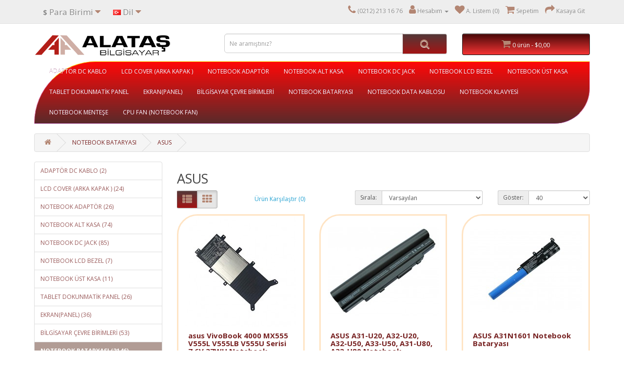

--- FILE ---
content_type: text/html; charset=utf-8
request_url: https://alatasbilgisayar.com/index.php?route=product/category&path=60_81
body_size: 8280
content:
<!DOCTYPE html>
<!--[if IE]><![endif]-->
<!--[if IE 8 ]><html dir="ltr" lang="tr" class="ie8"><![endif]-->
<!--[if IE 9 ]><html dir="ltr" lang="tr" class="ie9"><![endif]-->
<!--[if (gt IE 9)|!(IE)]><!-->
<html dir="ltr" lang="tr">
<!--<![endif]-->
<head>
<meta charset="UTF-8" />
<meta name="viewport" content="width=device-width, initial-scale=1">
<meta http-equiv="X-UA-Compatible" content="IE=edge">
<title>ASUS </title>
<base href="https://alatasbilgisayar.com/" />
<script src="catalog/view/javascript/jquery/jquery-2.1.1.min.js" type="text/javascript"></script>
<link href="catalog/view/javascript/bootstrap/css/bootstrap.min.css" rel="stylesheet" media="screen" />
<script src="catalog/view/javascript/bootstrap/js/bootstrap.min.js" type="text/javascript"></script>
<link href="catalog/view/javascript/font-awesome/css/font-awesome.min.css" rel="stylesheet" type="text/css" />
<link href="//fonts.googleapis.com/css?family=Open+Sans:400,400i,300,700" rel="stylesheet" type="text/css" />
<link href="catalog/view/theme/default/stylesheet/stylesheet.css" rel="stylesheet">
<link href="catalog/view/javascript/jquery/swiper/css/swiper.min.css" type="text/css" rel="stylesheet" media="screen" />
<link href="catalog/view/javascript/jquery/swiper/css/opencart.css" type="text/css" rel="stylesheet" media="screen" />
<script src="catalog/view/javascript/jquery/swiper/js/swiper.jquery.js" type="text/javascript"></script>
<script src="catalog/view/javascript/common.js" type="text/javascript"></script>
<link href="http://alatasbilgisayar.com/index.php?route=product/category&amp;path=81" rel="canonical" />
<link href="http://alatasbilgisayar.com/index.php?route=product/category&amp;path=81&amp;page=2" rel="next" />
<link href="https://alatasbilgisayar.com/image/catalog/cart.png" rel="icon" />
</head>
<body>
<nav id="top">
  <div class="container"><div class="pull-left">
  <form action="https://alatasbilgisayar.com/index.php?route=common/currency/currency" method="post" enctype="multipart/form-data" id="form-currency">
    <div class="btn-group">
      <button class="btn btn-link dropdown-toggle" data-toggle="dropdown">                   <strong>$</strong>        <span class="hidden-xs hidden-sm hidden-md">Para Birimi</span>&nbsp;<i class="fa fa-caret-down"></i></button>
      <ul class="dropdown-menu">
                        <li>
          <button class="currency-select btn btn-link btn-block" type="button" name="TRY">₺  Türkish Lira</button>
        </li>
                                <li>
          <button class="currency-select btn btn-link btn-block" type="button" name="USD">$ US Dollar</button>
        </li>
                      </ul>
    </div>
    <input type="hidden" name="code" value="" />
    <input type="hidden" name="redirect" value="https://alatasbilgisayar.com/index.php?route=product/category&amp;path=60_81" />
  </form>
</div>
 
    <div class="pull-left">
  <form action="https://alatasbilgisayar.com/index.php?route=common/language/language" method="post" enctype="multipart/form-data" id="form-language">
    <div class="btn-group">
      <button class="btn btn-link dropdown-toggle" data-toggle="dropdown">
             
      <img src="catalog/language/tr-tr/tr-tr.png" alt="Türkçe" title="Türkçe">
                              <span class="hidden-xs hidden-sm hidden-md">Dil</span>&nbsp;<i class="fa fa-caret-down"></i></button>
      <ul class="dropdown-menu">
                <li>
          <button class="btn btn-link btn-block language-select" type="button" name="tr-tr"><img src="catalog/language/tr-tr/tr-tr.png" alt="Türkçe" title="Türkçe" /> Türkçe</button>
        </li>
                <li>
          <button class="btn btn-link btn-block language-select" type="button" name="en-gb"><img src="catalog/language/en-gb/en-gb.png" alt="English" title="English" /> English</button>
        </li>
              </ul>
    </div>
    <input type="hidden" name="code" value="" />
    <input type="hidden" name="redirect" value="https://alatasbilgisayar.com/index.php?route=product/category&amp;path=60_81" />
  </form>
</div>

    <div id="top-links" class="nav pull-right">
      <ul class="list-inline">
        <li><a href="http://alatasbilgisayar.com/index.php?route=information/contact"><i class="fa fa-phone"></i></a> <span class="hidden-xs hidden-sm hidden-md">(0212) 213 16 76</span></li>
        <li class="dropdown"><a href="https://alatasbilgisayar.com/index.php?route=account/account" title="Hesabım" class="dropdown-toggle" data-toggle="dropdown"><i class="fa fa-user"></i> <span class="hidden-xs hidden-sm hidden-md">Hesabım</span> <span class="caret"></span></a>
          <ul class="dropdown-menu dropdown-menu-right">
                        <li><a href="https://alatasbilgisayar.com/index.php?route=account/register">Kayıt Ol</a></li>
            <li><a href="https://alatasbilgisayar.com/index.php?route=account/login">Oturum Aç</a></li>
                      </ul>
        </li>
        <li><a href="https://alatasbilgisayar.com/index.php?route=account/wishlist" id="wishlist-total" title="A. Listem (0)"><i class="fa fa-heart"></i> <span class="hidden-xs hidden-sm hidden-md">A. Listem (0)</span></a></li>
        <li><a href="http://alatasbilgisayar.com/index.php?route=checkout/cart" title="Sepetim"><i class="fa fa-shopping-cart"></i> <span class="hidden-xs hidden-sm hidden-md">Sepetim</span></a></li>
        <li><a href="https://alatasbilgisayar.com/index.php?route=checkout/checkout" title="Kasaya Git"><i class="fa fa-share"></i> <span class="hidden-xs hidden-sm hidden-md">Kasaya Git</span></a></li>
      </ul>
    </div>
  </div>
</nav>
<header>
  <div class="container">
    <div class="row">
      <div class="col-sm-4">
        <div id="logo"><a href="http://alatasbilgisayar.com/index.php?route=common/home"><img src="https://alatasbilgisayar.com/image/catalog/shop/logo_280.png" title="Alatas Bilgisayar" alt="Alatas Bilgisayar" class="img-responsive" /></a></div>
      </div>
      <div class="col-sm-5"><div id="search" class="input-group">
  <input type="text" name="search" value="" placeholder="Ne aramıştınız?" class="form-control input-lg" />
  <span class="input-group-btn">
    <button type="button" class="btn btn-default btn-lg"><i class="fa fa-search"></i></button>
  </span>
</div></div>
      <div class="col-sm-3"><div id="cart" class="btn-group btn-block">
  <button type="button" data-toggle="dropdown" data-loading-text="Yükleniyor..." class="btn btn-inverse btn-block btn-lg dropdown-toggle"><i class="fa fa-shopping-cart"></i> <span id="cart-total">0 ürün - $0,00</span></button>
  <ul class="dropdown-menu pull-right">
        <li>
      <p class="text-center">Alışveriş sepetiniz boş!</p>
    </li>
      </ul>
</div>
</div>
    </div>
  </div>
</header>
<div class="container">
  <nav id="menu" class="navbar">
    <div class="navbar-header"><span id="category" class="visible-xs">Kategoriler</span>
      <button type="button" class="btn btn-navbar navbar-toggle" data-toggle="collapse" data-target=".navbar-ex1-collapse"><i class="fa fa-bars"></i></button>
    </div>
    <div class="collapse navbar-collapse navbar-ex1-collapse">
      <ul class="nav navbar-nav">
                        <li class="dropdown"><a href="http://alatasbilgisayar.com/index.php?route=product/category&amp;path=109" class="dropdown-toggle" data-toggle="dropdown">ADAPTÖR DC KABLO</a>
          <div class="dropdown-menu">
            <div class="dropdown-inner">               <ul class="list-unstyled">
                                <li><a href="http://alatasbilgisayar.com/index.php?route=product/category&amp;path=109_112">LENOVO YOGA (0)</a></li>
                                <li><a href="http://alatasbilgisayar.com/index.php?route=product/category&amp;path=109_157">MACBOOK SAFE (1)</a></li>
                                <li><a href="http://alatasbilgisayar.com/index.php?route=product/category&amp;path=109_158">MACBOOK SAFE 2 (1)</a></li>
                              </ul>
              </div>
            <a href="http://alatasbilgisayar.com/index.php?route=product/category&amp;path=109" class="see-all">Tümünü Göster ADAPTÖR DC KABLO</a> </div>
        </li>
                                <li class="dropdown"><a href="http://alatasbilgisayar.com/index.php?route=product/category&amp;path=88" class="dropdown-toggle" data-toggle="dropdown">LCD COVER (ARKA KAPAK )</a>
          <div class="dropdown-menu">
            <div class="dropdown-inner">               <ul class="list-unstyled">
                                <li><a href="http://alatasbilgisayar.com/index.php?route=product/category&amp;path=88_148">ASUS (0)</a></li>
                                <li><a href="http://alatasbilgisayar.com/index.php?route=product/category&amp;path=88_89">CASPER (7)</a></li>
                                <li><a href="http://alatasbilgisayar.com/index.php?route=product/category&amp;path=88_160">HP (13)</a></li>
                                <li><a href="http://alatasbilgisayar.com/index.php?route=product/category&amp;path=88_165">LENOVO (1)</a></li>
                                <li><a href="http://alatasbilgisayar.com/index.php?route=product/category&amp;path=88_154">TOSHİBA (3)</a></li>
                              </ul>
              </div>
            <a href="http://alatasbilgisayar.com/index.php?route=product/category&amp;path=88" class="see-all">Tümünü Göster LCD COVER (ARKA KAPAK )</a> </div>
        </li>
                                <li class="dropdown"><a href="http://alatasbilgisayar.com/index.php?route=product/category&amp;path=95" class="dropdown-toggle" data-toggle="dropdown">NOTEBOOK ADAPTÖR</a>
          <div class="dropdown-menu">
            <div class="dropdown-inner">               <ul class="list-unstyled">
                                <li><a href="http://alatasbilgisayar.com/index.php?route=product/category&amp;path=95_140">ACER (1)</a></li>
                                <li><a href="http://alatasbilgisayar.com/index.php?route=product/category&amp;path=95_96">ASUS (2)</a></li>
                                <li><a href="http://alatasbilgisayar.com/index.php?route=product/category&amp;path=95_176">CASPER (2)</a></li>
                                <li><a href="http://alatasbilgisayar.com/index.php?route=product/category&amp;path=95_138">DELL (1)</a></li>
                                <li><a href="http://alatasbilgisayar.com/index.php?route=product/category&amp;path=95_130">HP (6)</a></li>
                                <li><a href="http://alatasbilgisayar.com/index.php?route=product/category&amp;path=95_139">LENOVO  (11)</a></li>
                                <li><a href="http://alatasbilgisayar.com/index.php?route=product/category&amp;path=95_113">MİCROSOFT (2)</a></li>
                                <li><a href="http://alatasbilgisayar.com/index.php?route=product/category&amp;path=95_141">SAMSUNG (0)</a></li>
                                <li><a href="http://alatasbilgisayar.com/index.php?route=product/category&amp;path=95_142">SONY (0)</a></li>
                                <li><a href="http://alatasbilgisayar.com/index.php?route=product/category&amp;path=95_173">STANDART (1)</a></li>
                              </ul>
              </div>
            <a href="http://alatasbilgisayar.com/index.php?route=product/category&amp;path=95" class="see-all">Tümünü Göster NOTEBOOK ADAPTÖR</a> </div>
        </li>
                                <li class="dropdown"><a href="http://alatasbilgisayar.com/index.php?route=product/category&amp;path=101" class="dropdown-toggle" data-toggle="dropdown">NOTEBOOK ALT KASA</a>
          <div class="dropdown-menu">
            <div class="dropdown-inner">               <ul class="list-unstyled">
                                <li><a href="http://alatasbilgisayar.com/index.php?route=product/category&amp;path=101_143">ACER (1)</a></li>
                                <li><a href="http://alatasbilgisayar.com/index.php?route=product/category&amp;path=101_120">DELL (8)</a></li>
                                <li><a href="http://alatasbilgisayar.com/index.php?route=product/category&amp;path=101_128">HP (31)</a></li>
                                <li><a href="http://alatasbilgisayar.com/index.php?route=product/category&amp;path=101_102">LENOVO (34)</a></li>
                              </ul>
              </div>
            <a href="http://alatasbilgisayar.com/index.php?route=product/category&amp;path=101" class="see-all">Tümünü Göster NOTEBOOK ALT KASA</a> </div>
        </li>
                                <li class="dropdown"><a href="http://alatasbilgisayar.com/index.php?route=product/category&amp;path=77" class="dropdown-toggle" data-toggle="dropdown">NOTEBOOK DC JACK</a>
          <div class="dropdown-menu">
            <div class="dropdown-inner">               <ul class="list-unstyled">
                                <li><a href="http://alatasbilgisayar.com/index.php?route=product/category&amp;path=77_79">ACER (10)</a></li>
                                <li><a href="http://alatasbilgisayar.com/index.php?route=product/category&amp;path=77_78">ASUS  (7)</a></li>
                                <li><a href="http://alatasbilgisayar.com/index.php?route=product/category&amp;path=77_118">CASPER (8)</a></li>
                                <li><a href="http://alatasbilgisayar.com/index.php?route=product/category&amp;path=77_182">DATRON (1)</a></li>
                                <li><a href="http://alatasbilgisayar.com/index.php?route=product/category&amp;path=77_114">DELL (12)</a></li>
                                <li><a href="http://alatasbilgisayar.com/index.php?route=product/category&amp;path=77_115">HP (24)</a></li>
                                <li><a href="http://alatasbilgisayar.com/index.php?route=product/category&amp;path=77_80">LENOVO (0)</a></li>
                                <li><a href="http://alatasbilgisayar.com/index.php?route=product/category&amp;path=77_116">SAMSUNG (20)</a></li>
                                <li><a href="http://alatasbilgisayar.com/index.php?route=product/category&amp;path=77_97">SONY VAİO (1)</a></li>
                                <li><a href="http://alatasbilgisayar.com/index.php?route=product/category&amp;path=77_117">TOSHİBA (1)</a></li>
                                <li><a href="http://alatasbilgisayar.com/index.php?route=product/category&amp;path=77_188">VESTEL (1)</a></li>
                              </ul>
              </div>
            <a href="http://alatasbilgisayar.com/index.php?route=product/category&amp;path=77" class="see-all">Tümünü Göster NOTEBOOK DC JACK</a> </div>
        </li>
                                <li class="dropdown"><a href="http://alatasbilgisayar.com/index.php?route=product/category&amp;path=134" class="dropdown-toggle" data-toggle="dropdown">NOTEBOOK LCD BEZEL</a>
          <div class="dropdown-menu">
            <div class="dropdown-inner">               <ul class="list-unstyled">
                                <li><a href="http://alatasbilgisayar.com/index.php?route=product/category&amp;path=134_135">HP (7)</a></li>
                              </ul>
              </div>
            <a href="http://alatasbilgisayar.com/index.php?route=product/category&amp;path=134" class="see-all">Tümünü Göster NOTEBOOK LCD BEZEL</a> </div>
        </li>
                                <li class="dropdown"><a href="http://alatasbilgisayar.com/index.php?route=product/category&amp;path=200" class="dropdown-toggle" data-toggle="dropdown">NOTEBOOK ÜST KASA</a>
          <div class="dropdown-menu">
            <div class="dropdown-inner">               <ul class="list-unstyled">
                                <li><a href="http://alatasbilgisayar.com/index.php?route=product/category&amp;path=200_201">DELL (11)</a></li>
                              </ul>
              </div>
            <a href="http://alatasbilgisayar.com/index.php?route=product/category&amp;path=200" class="see-all">Tümünü Göster NOTEBOOK ÜST KASA</a> </div>
        </li>
                                <li class="dropdown"><a href="http://alatasbilgisayar.com/index.php?route=product/category&amp;path=183" class="dropdown-toggle" data-toggle="dropdown">TABLET DOKUNMATİK PANEL</a>
          <div class="dropdown-menu">
            <div class="dropdown-inner">               <ul class="list-unstyled">
                                <li><a href="http://alatasbilgisayar.com/index.php?route=product/category&amp;path=183_192">APPLE (18)</a></li>
                                <li><a href="http://alatasbilgisayar.com/index.php?route=product/category&amp;path=183_184">CASPER0 (1)</a></li>
                                <li><a href="http://alatasbilgisayar.com/index.php?route=product/category&amp;path=183_185">HP (0)</a></li>
                                <li><a href="http://alatasbilgisayar.com/index.php?route=product/category&amp;path=183_191">PROBOOK (3)</a></li>
                              </ul>
              </div>
            <a href="http://alatasbilgisayar.com/index.php?route=product/category&amp;path=183" class="see-all">Tümünü Göster TABLET DOKUNMATİK PANEL</a> </div>
        </li>
                                <li class="dropdown"><a href="http://alatasbilgisayar.com/index.php?route=product/category&amp;path=20" class="dropdown-toggle" data-toggle="dropdown">EKRAN(PANEL)</a>
          <div class="dropdown-menu">
            <div class="dropdown-inner">               <ul class="list-unstyled">
                                <li><a href="http://alatasbilgisayar.com/index.php?route=product/category&amp;path=20_127">11.6 30 PİN (1)</a></li>
                                <li><a href="http://alatasbilgisayar.com/index.php?route=product/category&amp;path=20_132">11.6 40 PİN (1)</a></li>
                                <li><a href="http://alatasbilgisayar.com/index.php?route=product/category&amp;path=20_133">12.5 SLİM LED 30 PİN (3)</a></li>
                                <li><a href="http://alatasbilgisayar.com/index.php?route=product/category&amp;path=20_197">13.3 LED (1)</a></li>
                                <li><a href="http://alatasbilgisayar.com/index.php?route=product/category&amp;path=20_86">14 SLİM LED (11)</a></li>
                                <li><a href="http://alatasbilgisayar.com/index.php?route=product/category&amp;path=20_146">15.6 SLİM LED (7)</a></li>
                                <li><a href="http://alatasbilgisayar.com/index.php?route=product/category&amp;path=20_151">17,3 (1)</a></li>
                                <li><a href="http://alatasbilgisayar.com/index.php?route=product/category&amp;path=20_26">15.6 LED (0)</a></li>
                                <li><a href="http://alatasbilgisayar.com/index.php?route=product/category&amp;path=20_27">13.3 SLİM LED (5)</a></li>
                              </ul>
              </div>
            <a href="http://alatasbilgisayar.com/index.php?route=product/category&amp;path=20" class="see-all">Tümünü Göster EKRAN(PANEL)</a> </div>
        </li>
                                <li class="dropdown"><a href="http://alatasbilgisayar.com/index.php?route=product/category&amp;path=18" class="dropdown-toggle" data-toggle="dropdown">BİLGİSAYAR ÇEVRE BİRİMLERİ</a>
          <div class="dropdown-menu">
            <div class="dropdown-inner">               <ul class="list-unstyled">
                                <li><a href="http://alatasbilgisayar.com/index.php?route=product/category&amp;path=18_168"> HDMI KABLO PVC 1.5MT  (1)</a></li>
                                <li><a href="http://alatasbilgisayar.com/index.php?route=product/category&amp;path=18_126">120 GB EZCOOL SSD (1)</a></li>
                                <li><a href="http://alatasbilgisayar.com/index.php?route=product/category&amp;path=18_125">240 GB EZCOOL SSD (1)</a></li>
                                <li><a href="http://alatasbilgisayar.com/index.php?route=product/category&amp;path=18_45">HDD-SSD KIZAK (2)</a></li>
                                <li><a href="http://alatasbilgisayar.com/index.php?route=product/category&amp;path=18_167">HDMI TO VGA (2)</a></li>
                                <li><a href="http://alatasbilgisayar.com/index.php?route=product/category&amp;path=18_137">HOPARLÖR (SPEAKER) (2)</a></li>
                                <li><a href="http://alatasbilgisayar.com/index.php?route=product/category&amp;path=18_124">KABLO GRUBU (9)</a></li>
                                <li><a href="http://alatasbilgisayar.com/index.php?route=product/category&amp;path=18_170">KLAVYE (2)</a></li>
                                <li><a href="http://alatasbilgisayar.com/index.php?route=product/category&amp;path=18_166">MOUSE (8)</a></li>
                                <li><a href="http://alatasbilgisayar.com/index.php?route=product/category&amp;path=18_119">NOTEBOOK SOĞUTUCU (2)</a></li>
                                <li><a href="http://alatasbilgisayar.com/index.php?route=product/category&amp;path=18_172">TABLET DOKUNMATİK (7)</a></li>
                                <li><a href="http://alatasbilgisayar.com/index.php?route=product/category&amp;path=18_121">TERMAL MACUN (4)</a></li>
                                <li><a href="http://alatasbilgisayar.com/index.php?route=product/category&amp;path=18_144">TORNAVİDA SETİ (1)</a></li>
                                <li><a href="http://alatasbilgisayar.com/index.php?route=product/category&amp;path=18_46">USB FLASH BELLEKLER (1)</a></li>
                                <li><a href="http://alatasbilgisayar.com/index.php?route=product/category&amp;path=18_169">VGA 1.5M (1)</a></li>
                                <li><a href="http://alatasbilgisayar.com/index.php?route=product/category&amp;path=18_179">VGA 5M (1)</a></li>
                                <li><a href="http://alatasbilgisayar.com/index.php?route=product/category&amp;path=18_180">VGA15M (1)</a></li>
                                <li><a href="http://alatasbilgisayar.com/index.php?route=product/category&amp;path=18_181">VGA20M (1)</a></li>
                                <li><a href="http://alatasbilgisayar.com/index.php?route=product/category&amp;path=18_171">YAPIŞTIRICI (1)</a></li>
                              </ul>
              </div>
            <a href="http://alatasbilgisayar.com/index.php?route=product/category&amp;path=18" class="see-all">Tümünü Göster BİLGİSAYAR ÇEVRE BİRİMLERİ</a> </div>
        </li>
                                <li class="dropdown"><a href="http://alatasbilgisayar.com/index.php?route=product/category&amp;path=60" class="dropdown-toggle" data-toggle="dropdown">NOTEBOOK BATARYASI</a>
          <div class="dropdown-menu">
            <div class="dropdown-inner">               <ul class="list-unstyled">
                                <li><a href="http://alatasbilgisayar.com/index.php?route=product/category&amp;path=60_61">ACER  (12)</a></li>
                                <li><a href="http://alatasbilgisayar.com/index.php?route=product/category&amp;path=60_156">APPLE (77)</a></li>
                                <li><a href="http://alatasbilgisayar.com/index.php?route=product/category&amp;path=60_81">ASUS  (88)</a></li>
                                <li><a href="http://alatasbilgisayar.com/index.php?route=product/category&amp;path=60_85">CASPER  (44)</a></li>
                                <li><a href="http://alatasbilgisayar.com/index.php?route=product/category&amp;path=60_106">CLEVO (2)</a></li>
                                <li><a href="http://alatasbilgisayar.com/index.php?route=product/category&amp;path=60_63">DELL  (144)</a></li>
                                <li><a href="http://alatasbilgisayar.com/index.php?route=product/category&amp;path=60_105">EXPER (0)</a></li>
                                <li><a href="http://alatasbilgisayar.com/index.php?route=product/category&amp;path=60_84">HP  (1533)</a></li>
                                <li><a href="http://alatasbilgisayar.com/index.php?route=product/category&amp;path=60_64">LENOVO (217)</a></li>
                                <li><a href="http://alatasbilgisayar.com/index.php?route=product/category&amp;path=60_98">LG (1)</a></li>
                                <li><a href="http://alatasbilgisayar.com/index.php?route=product/category&amp;path=60_149">MONSTER (1)</a></li>
                                <li><a href="http://alatasbilgisayar.com/index.php?route=product/category&amp;path=60_145">MSI (2)</a></li>
                                <li><a href="http://alatasbilgisayar.com/index.php?route=product/category&amp;path=60_164">PACKARD BELL (3)</a></li>
                                <li><a href="http://alatasbilgisayar.com/index.php?route=product/category&amp;path=60_82">TOSHIBA  (15)</a></li>
                                <li><a href="http://alatasbilgisayar.com/index.php?route=product/category&amp;path=60_100">VESTEL (4)</a></li>
                                <li><a href="http://alatasbilgisayar.com/index.php?route=product/category&amp;path=60_62">SAMSUNG (2)</a></li>
                              </ul>
              </div>
            <a href="http://alatasbilgisayar.com/index.php?route=product/category&amp;path=60" class="see-all">Tümünü Göster NOTEBOOK BATARYASI</a> </div>
        </li>
                                <li class="dropdown"><a href="http://alatasbilgisayar.com/index.php?route=product/category&amp;path=57" class="dropdown-toggle" data-toggle="dropdown">NOTEBOOK DATA KABLOSU</a>
          <div class="dropdown-menu">
            <div class="dropdown-inner">               <ul class="list-unstyled">
                                <li><a href="http://alatasbilgisayar.com/index.php?route=product/category&amp;path=57_195">ACER (91)</a></li>
                                <li><a href="http://alatasbilgisayar.com/index.php?route=product/category&amp;path=57_162">ASUS (64)</a></li>
                                <li><a href="http://alatasbilgisayar.com/index.php?route=product/category&amp;path=57_161">CASPER (4)</a></li>
                                <li><a href="http://alatasbilgisayar.com/index.php?route=product/category&amp;path=57_199">DELL (10)</a></li>
                                <li><a href="http://alatasbilgisayar.com/index.php?route=product/category&amp;path=57_178">GRUNDİG (1)</a></li>
                                <li><a href="http://alatasbilgisayar.com/index.php?route=product/category&amp;path=57_163">HP (83)</a></li>
                                <li><a href="http://alatasbilgisayar.com/index.php?route=product/category&amp;path=57_99">LENOVO (25)</a></li>
                                <li><a href="http://alatasbilgisayar.com/index.php?route=product/category&amp;path=57_177">MSI (2)</a></li>
                                <li><a href="http://alatasbilgisayar.com/index.php?route=product/category&amp;path=57_196">PACKARD BELL (0)</a></li>
                                <li><a href="http://alatasbilgisayar.com/index.php?route=product/category&amp;path=57_186">SONY (4)</a></li>
                                <li><a href="http://alatasbilgisayar.com/index.php?route=product/category&amp;path=57_136">TOSHİBA (11)</a></li>
                              </ul>
              </div>
            <a href="http://alatasbilgisayar.com/index.php?route=product/category&amp;path=57" class="see-all">Tümünü Göster NOTEBOOK DATA KABLOSU</a> </div>
        </li>
                                <li class="dropdown"><a href="http://alatasbilgisayar.com/index.php?route=product/category&amp;path=25" class="dropdown-toggle" data-toggle="dropdown">NOTEBOOK KLAVYESİ</a>
          <div class="dropdown-menu">
            <div class="dropdown-inner">               <ul class="list-unstyled">
                                <li><a href="http://alatasbilgisayar.com/index.php?route=product/category&amp;path=25_59">ACER KLAVYE (134)</a></li>
                                <li><a href="http://alatasbilgisayar.com/index.php?route=product/category&amp;path=25_107">APPLE (MACBOOK PRO ) (21)</a></li>
                                <li><a href="http://alatasbilgisayar.com/index.php?route=product/category&amp;path=25_103">CASPER (74)</a></li>
                                <li><a href="http://alatasbilgisayar.com/index.php?route=product/category&amp;path=25_29">DELL (250)</a></li>
                                <li><a href="http://alatasbilgisayar.com/index.php?route=product/category&amp;path=25_174">EXPER (9)</a></li>
                                <li><a href="http://alatasbilgisayar.com/index.php?route=product/category&amp;path=25_198">GRUNDİG (2)</a></li>
                                <li><a href="http://alatasbilgisayar.com/index.php?route=product/category&amp;path=25_155">LG (5)</a></li>
                                <li><a href="http://alatasbilgisayar.com/index.php?route=product/category&amp;path=25_190">MEDION (1)</a></li>
                                <li><a href="http://alatasbilgisayar.com/index.php?route=product/category&amp;path=25_152">MONSTER (10)</a></li>
                                <li><a href="http://alatasbilgisayar.com/index.php?route=product/category&amp;path=25_153">PACKARD BELL (12)</a></li>
                                <li><a href="http://alatasbilgisayar.com/index.php?route=product/category&amp;path=25_129">SONY (114)</a></li>
                                <li><a href="http://alatasbilgisayar.com/index.php?route=product/category&amp;path=25_83">TOSHIBA (136)</a></li>
                                <li><a href="http://alatasbilgisayar.com/index.php?route=product/category&amp;path=25_104">VESTEL (11)</a></li>
                                <li><a href="http://alatasbilgisayar.com/index.php?route=product/category&amp;path=25_28">ASUS (258)</a></li>
                                <li><a href="http://alatasbilgisayar.com/index.php?route=product/category&amp;path=25_32">HP (527)</a></li>
                                <li><a href="http://alatasbilgisayar.com/index.php?route=product/category&amp;path=25_30">LENOVO   (461)</a></li>
                                <li><a href="http://alatasbilgisayar.com/index.php?route=product/category&amp;path=25_31">SAMSUNG (23)</a></li>
                              </ul>
              </div>
            <a href="http://alatasbilgisayar.com/index.php?route=product/category&amp;path=25" class="see-all">Tümünü Göster NOTEBOOK KLAVYESİ</a> </div>
        </li>
                                <li class="dropdown"><a href="http://alatasbilgisayar.com/index.php?route=product/category&amp;path=24" class="dropdown-toggle" data-toggle="dropdown">NOTEBOOK MENTEŞE</a>
          <div class="dropdown-menu">
            <div class="dropdown-inner">               <ul class="list-unstyled">
                                <li><a href="http://alatasbilgisayar.com/index.php?route=product/category&amp;path=24_93">ACER (96)</a></li>
                                <li><a href="http://alatasbilgisayar.com/index.php?route=product/category&amp;path=24_90">ASUS (59)</a></li>
                                <li><a href="http://alatasbilgisayar.com/index.php?route=product/category&amp;path=24_147">CASPER (3)</a></li>
                                <li><a href="http://alatasbilgisayar.com/index.php?route=product/category&amp;path=24_131">DELL (33)</a></li>
                                <li><a href="http://alatasbilgisayar.com/index.php?route=product/category&amp;path=24_91">HP (247)</a></li>
                                <li><a href="http://alatasbilgisayar.com/index.php?route=product/category&amp;path=24_94">LENOVO   (23)</a></li>
                                <li><a href="http://alatasbilgisayar.com/index.php?route=product/category&amp;path=24_202">PACKARD BELL (3)</a></li>
                                <li><a href="http://alatasbilgisayar.com/index.php?route=product/category&amp;path=24_193">SAMSUNG (18)</a></li>
                                <li><a href="http://alatasbilgisayar.com/index.php?route=product/category&amp;path=24_159">SONY (2)</a></li>
                                <li><a href="http://alatasbilgisayar.com/index.php?route=product/category&amp;path=24_92">TOSHİBA (64)</a></li>
                              </ul>
              </div>
            <a href="http://alatasbilgisayar.com/index.php?route=product/category&amp;path=24" class="see-all">Tümünü Göster NOTEBOOK MENTEŞE</a> </div>
        </li>
                                <li class="dropdown"><a href="http://alatasbilgisayar.com/index.php?route=product/category&amp;path=34" class="dropdown-toggle" data-toggle="dropdown">CPU FAN (NOTEBOOK FAN)</a>
          <div class="dropdown-menu">
            <div class="dropdown-inner">               <ul class="list-unstyled">
                                <li><a href="http://alatasbilgisayar.com/index.php?route=product/category&amp;path=34_55">ACER (146)</a></li>
                                <li><a href="http://alatasbilgisayar.com/index.php?route=product/category&amp;path=34_37">AİDATA (1)</a></li>
                                <li><a href="http://alatasbilgisayar.com/index.php?route=product/category&amp;path=34_40">ASUS (137)</a></li>
                                <li><a href="http://alatasbilgisayar.com/index.php?route=product/category&amp;path=34_50">CASPER (72)</a></li>
                              </ul>
                            <ul class="list-unstyled">
                                <li><a href="http://alatasbilgisayar.com/index.php?route=product/category&amp;path=34_54">DELL (81)</a></li>
                                <li><a href="http://alatasbilgisayar.com/index.php?route=product/category&amp;path=34_175">EXPER (3)</a></li>
                                <li><a href="http://alatasbilgisayar.com/index.php?route=product/category&amp;path=34_41">GRUNDİG (95)</a></li>
                                <li><a href="http://alatasbilgisayar.com/index.php?route=product/category&amp;path=34_52">HP (1180)</a></li>
                              </ul>
                            <ul class="list-unstyled">
                                <li><a href="http://alatasbilgisayar.com/index.php?route=product/category&amp;path=34_44">LENOVO  (328)</a></li>
                                <li><a href="http://alatasbilgisayar.com/index.php?route=product/category&amp;path=34_194">LG (2)</a></li>
                                <li><a href="http://alatasbilgisayar.com/index.php?route=product/category&amp;path=34_42">MSI (88)</a></li>
                                <li><a href="http://alatasbilgisayar.com/index.php?route=product/category&amp;path=34_189">PACKARD BELL (1)</a></li>
                              </ul>
                            <ul class="list-unstyled">
                                <li><a href="http://alatasbilgisayar.com/index.php?route=product/category&amp;path=34_51">SAMSUNG (161)</a></li>
                                <li><a href="http://alatasbilgisayar.com/index.php?route=product/category&amp;path=34_56">SONY (69)</a></li>
                                <li><a href="http://alatasbilgisayar.com/index.php?route=product/category&amp;path=34_53">TOSHİBA (140)</a></li>
                                <li><a href="http://alatasbilgisayar.com/index.php?route=product/category&amp;path=34_38">VESTEL (2)</a></li>
                              </ul>
              </div>
            <a href="http://alatasbilgisayar.com/index.php?route=product/category&amp;path=34" class="see-all">Tümünü Göster CPU FAN (NOTEBOOK FAN)</a> </div>
        </li>
                      </ul>
    </div>
  </nav>
</div>
 

<div id="product-category" class="container">
  <ul class="breadcrumb">
        <li><a href="http://alatasbilgisayar.com/index.php?route=common/home"><i class="fa fa-home"></i></a></li>
        <li><a href="http://alatasbilgisayar.com/index.php?route=product/category&amp;path=60">NOTEBOOK BATARYASI</a></li>
        <li><a href="http://alatasbilgisayar.com/index.php?route=product/category&amp;path=60_81">ASUS </a></li>
      </ul>
  <div class="row"><aside id="column-left" class="col-sm-3 hidden-xs">
    <div class="list-group">
     <a href="http://alatasbilgisayar.com/index.php?route=product/category&amp;path=109" class="list-group-item">ADAPTÖR DC KABLO (2)</a>
       <a href="http://alatasbilgisayar.com/index.php?route=product/category&amp;path=88" class="list-group-item">LCD COVER (ARKA KAPAK ) (24)</a>
       <a href="http://alatasbilgisayar.com/index.php?route=product/category&amp;path=95" class="list-group-item">NOTEBOOK ADAPTÖR (26)</a>
       <a href="http://alatasbilgisayar.com/index.php?route=product/category&amp;path=101" class="list-group-item">NOTEBOOK ALT KASA (74)</a>
       <a href="http://alatasbilgisayar.com/index.php?route=product/category&amp;path=77" class="list-group-item">NOTEBOOK DC JACK (85)</a>
       <a href="http://alatasbilgisayar.com/index.php?route=product/category&amp;path=134" class="list-group-item">NOTEBOOK LCD BEZEL (7)</a>
       <a href="http://alatasbilgisayar.com/index.php?route=product/category&amp;path=200" class="list-group-item">NOTEBOOK ÜST KASA (11)</a>
       <a href="http://alatasbilgisayar.com/index.php?route=product/category&amp;path=183" class="list-group-item">TABLET DOKUNMATİK PANEL (26)</a>
       <a href="http://alatasbilgisayar.com/index.php?route=product/category&amp;path=20" class="list-group-item">EKRAN(PANEL) (36)</a>
       <a href="http://alatasbilgisayar.com/index.php?route=product/category&amp;path=18" class="list-group-item">BİLGİSAYAR ÇEVRE BİRİMLERİ (53)</a>
       
  <a href="http://alatasbilgisayar.com/index.php?route=product/category&amp;path=60" class="list-group-item active">NOTEBOOK BATARYASI (2146)</a> 
       
  <a href="http://alatasbilgisayar.com/index.php?route=product/category&amp;path=60_61" class="list-group-item">&nbsp;&nbsp;&nbsp;- ACER  (12)</a>
       
  <a href="http://alatasbilgisayar.com/index.php?route=product/category&amp;path=60_156" class="list-group-item">&nbsp;&nbsp;&nbsp;- APPLE (77)</a>
        <a href="http://alatasbilgisayar.com/index.php?route=product/category&amp;path=60_81" class="list-group-item active">&nbsp;&nbsp;&nbsp;- ASUS  (88)</a> 
       
  <a href="http://alatasbilgisayar.com/index.php?route=product/category&amp;path=60_85" class="list-group-item">&nbsp;&nbsp;&nbsp;- CASPER  (44)</a>
       
  <a href="http://alatasbilgisayar.com/index.php?route=product/category&amp;path=60_106" class="list-group-item">&nbsp;&nbsp;&nbsp;- CLEVO (2)</a>
       
  <a href="http://alatasbilgisayar.com/index.php?route=product/category&amp;path=60_63" class="list-group-item">&nbsp;&nbsp;&nbsp;- DELL  (144)</a>
       
  <a href="http://alatasbilgisayar.com/index.php?route=product/category&amp;path=60_105" class="list-group-item">&nbsp;&nbsp;&nbsp;- EXPER (0)</a>
       
  <a href="http://alatasbilgisayar.com/index.php?route=product/category&amp;path=60_84" class="list-group-item">&nbsp;&nbsp;&nbsp;- HP  (1533)</a>
       
  <a href="http://alatasbilgisayar.com/index.php?route=product/category&amp;path=60_64" class="list-group-item">&nbsp;&nbsp;&nbsp;- LENOVO (217)</a>
       
  <a href="http://alatasbilgisayar.com/index.php?route=product/category&amp;path=60_98" class="list-group-item">&nbsp;&nbsp;&nbsp;- LG (1)</a>
       
  <a href="http://alatasbilgisayar.com/index.php?route=product/category&amp;path=60_149" class="list-group-item">&nbsp;&nbsp;&nbsp;- MONSTER (1)</a>
       
  <a href="http://alatasbilgisayar.com/index.php?route=product/category&amp;path=60_145" class="list-group-item">&nbsp;&nbsp;&nbsp;- MSI (2)</a>
       
  <a href="http://alatasbilgisayar.com/index.php?route=product/category&amp;path=60_164" class="list-group-item">&nbsp;&nbsp;&nbsp;- PACKARD BELL (3)</a>
       
  <a href="http://alatasbilgisayar.com/index.php?route=product/category&amp;path=60_82" class="list-group-item">&nbsp;&nbsp;&nbsp;- TOSHIBA  (15)</a>
       
  <a href="http://alatasbilgisayar.com/index.php?route=product/category&amp;path=60_100" class="list-group-item">&nbsp;&nbsp;&nbsp;- VESTEL (4)</a>
       
  <a href="http://alatasbilgisayar.com/index.php?route=product/category&amp;path=60_62" class="list-group-item">&nbsp;&nbsp;&nbsp;- SAMSUNG (2)</a>
             <a href="http://alatasbilgisayar.com/index.php?route=product/category&amp;path=57" class="list-group-item">NOTEBOOK DATA KABLOSU (296)</a>
       <a href="http://alatasbilgisayar.com/index.php?route=product/category&amp;path=25" class="list-group-item">NOTEBOOK KLAVYESİ (2048)</a>
       <a href="http://alatasbilgisayar.com/index.php?route=product/category&amp;path=24" class="list-group-item">NOTEBOOK MENTEŞE (548)</a>
       <a href="http://alatasbilgisayar.com/index.php?route=product/category&amp;path=34" class="list-group-item">CPU FAN (NOTEBOOK FAN) (2510)</a>
    </div>

    <div class="swiper-viewport">
  <div id="banner0" class="swiper-container">
    <div class="swiper-wrapper">      <div class="swiper-slide"><a href="index.php?route=product/manufacturer/info&amp;manufacturer_id=7"><img src="https://alatasbilgisayar.com/image/cache/catalog/demo/compaq_presario-182x182.jpg" alt="HP Banner" class="img-responsive" /></a></div>
      </div>
  </div>
</div>
<script type="text/javascript"><!--
$('#banner0').swiper({
	effect: 'fade',
	autoplay: 2500,
    autoplayDisableOnInteraction: false
});
--></script> 
  </aside>

                <div id="content" class="col-sm-9">
      <h2>ASUS </h2>
                        <div class="row">
        <div class="col-md-2 col-sm-6 hidden-xs">
          <div class="btn-group btn-group-sm">
            <button type="button" id="list-view" class="btn btn-default" data-toggle="tooltip" title="Liste"><i class="fa fa-th-list"></i></button>
            <button type="button" id="grid-view" class="btn btn-default" data-toggle="tooltip" title="Tablo"><i class="fa fa-th"></i></button>
          </div>
        </div>
        <div class="col-md-3 col-sm-6">
          <div class="form-group"><a href="http://alatasbilgisayar.com/index.php?route=product/compare" id="compare-total" class="btn btn-link">Ürün Karşılaştır (0)</a></div>
        </div>
        <div class="col-md-4 col-xs-6">
          <div class="form-group input-group input-group-sm">
            <label class="input-group-addon" for="input-sort">Sırala:</label>
            <select id="input-sort" class="form-control" onchange="location = this.value;">
              
              
              
                                          
              
              
              <option value="http://alatasbilgisayar.com/index.php?route=product/category&amp;path=60_81&amp;sort=p.sort_order&amp;order=ASC" selected="selected">Varsayılan</option>
              
              
              
                                                        
              
              
              <option value="http://alatasbilgisayar.com/index.php?route=product/category&amp;path=60_81&amp;sort=pd.name&amp;order=ASC">Ürün Adı (A - Z)</option>
              
              
              
                                                        
              
              
              <option value="http://alatasbilgisayar.com/index.php?route=product/category&amp;path=60_81&amp;sort=pd.name&amp;order=DESC">Ürün Adı (Z - A)</option>
              
              
              
                                                        
              
              
              <option value="http://alatasbilgisayar.com/index.php?route=product/category&amp;path=60_81&amp;sort=p.price&amp;order=ASC">Ucuzdan &gt; Pahalıya</option>
              
              
              
                                                        
              
              
              <option value="http://alatasbilgisayar.com/index.php?route=product/category&amp;path=60_81&amp;sort=p.price&amp;order=DESC">Pahalıdan &gt; Ucuza</option>
              
              
              
                                                        
              
              
              <option value="http://alatasbilgisayar.com/index.php?route=product/category&amp;path=60_81&amp;sort=rating&amp;order=DESC">Yüksek Oylama</option>
              
              
              
                                                        
              
              
              <option value="http://alatasbilgisayar.com/index.php?route=product/category&amp;path=60_81&amp;sort=rating&amp;order=ASC">Düşük Oylama</option>
              
              
              
                                                        
              
              
              <option value="http://alatasbilgisayar.com/index.php?route=product/category&amp;path=60_81&amp;sort=p.model&amp;order=ASC">Ürün Kodu (A - Z)</option>
              
              
              
                                                        
              
              
              <option value="http://alatasbilgisayar.com/index.php?route=product/category&amp;path=60_81&amp;sort=p.model&amp;order=DESC">Ürün Kodu (Z - A)</option>
              
              
              
                                        
            
            
            </select>
          </div>
        </div>
        <div class="col-md-3 col-xs-6">
          <div class="form-group input-group input-group-sm">
            <label class="input-group-addon" for="input-limit">Göster:</label>
            <select id="input-limit" class="form-control" onchange="location = this.value;">
              
              
              
                                          
              
              
              <option value="http://alatasbilgisayar.com/index.php?route=product/category&amp;path=60_81&amp;limit=25">25</option>
              
              
              
                                                        
              
              
              <option value="http://alatasbilgisayar.com/index.php?route=product/category&amp;path=60_81&amp;limit=40" selected="selected">40</option>
              
              
              
                                                        
              
              
              <option value="http://alatasbilgisayar.com/index.php?route=product/category&amp;path=60_81&amp;limit=50">50</option>
              
              
              
                                                        
              
              
              <option value="http://alatasbilgisayar.com/index.php?route=product/category&amp;path=60_81&amp;limit=75">75</option>
              
              
              
                                                        
              
              
              <option value="http://alatasbilgisayar.com/index.php?route=product/category&amp;path=60_81&amp;limit=100">100</option>
              
              
              
                                        
            
            
            </select>
          </div>
        </div>
      </div>
      <div class="row">         <div class="product-layout product-list col-xs-12">
          <div class="product-thumb">
            <div class="image"><a href="http://alatasbilgisayar.com/index.php?route=product/product&amp;path=60_81&amp;product_id=1863"><img src="https://alatasbilgisayar.com/image/cache/catalog/AS-999-R1-228x228.jpg" alt="asus  VivoBook 4000 MX555 V555L V555LB V555U Serisi 7.6V 37WH  Notebook Bataryası" title="asus  VivoBook 4000 MX555 V555L V555LB V555U Serisi 7.6V 37WH  Notebook Bataryası" class="img-responsive" /></a></div>
            <div>
              <div class="caption">
                <h4><a href="http://alatasbilgisayar.com/index.php?route=product/product&amp;path=60_81&amp;product_id=1863">asus  VivoBook 4000 MX555 V555L V555LB V555U Serisi 7.6V 37WH  Notebook Bataryası</a></h4>
                <p>..</p>
                                <p class="price">                   $73,16
                                     <span class="price-tax">Vergiler Hariç: $62,00</span>  </p>
                                 </div>
              <div class="button-group">
                <button type="button" onclick="cart.add('1863', '1');"><i class="fa fa-shopping-cart"></i> <span class="hidden-xs hidden-sm hidden-md">Sepete Ekle</span></button>
                <button type="button" data-toggle="tooltip" title="Alışveriş Listeme Ekle" onclick="wishlist.add('1863');"><i class="fa fa-heart"></i></button>
                <button type="button" data-toggle="tooltip" title="Karşılaştırma listesine ekle" onclick="compare.add('1863');"><i class="fa fa-exchange"></i></button>
              </div>
            </div>
          </div>
        </div>
                <div class="product-layout product-list col-xs-12">
          <div class="product-thumb">
            <div class="image"><a href="http://alatasbilgisayar.com/index.php?route=product/product&amp;path=60_81&amp;product_id=1893"><img src="https://alatasbilgisayar.com/image/cache/catalog/RASL-057-R1-228x228.jpg" alt="ASUS A31-U20, A32-U20, A32-U50, A33-U50, A31-U80, A32-U80  Notebook Bataryası - 6 Cell" title="ASUS A31-U20, A32-U20, A32-U50, A33-U50, A31-U80, A32-U80  Notebook Bataryası - 6 Cell" class="img-responsive" /></a></div>
            <div>
              <div class="caption">
                <h4><a href="http://alatasbilgisayar.com/index.php?route=product/product&amp;path=60_81&amp;product_id=1893">ASUS A31-U20, A32-U20, A32-U50, A33-U50, A31-U80, A32-U80  Notebook Bataryası - 6 Cell</a></h4>
                <p>..</p>
                                <p class="price">                   $18,29
                                     <span class="price-tax">Vergiler Hariç: $15,50</span>  </p>
                                 </div>
              <div class="button-group">
                <button type="button" onclick="cart.add('1893', '1');"><i class="fa fa-shopping-cart"></i> <span class="hidden-xs hidden-sm hidden-md">Sepete Ekle</span></button>
                <button type="button" data-toggle="tooltip" title="Alışveriş Listeme Ekle" onclick="wishlist.add('1893');"><i class="fa fa-heart"></i></button>
                <button type="button" data-toggle="tooltip" title="Karşılaştırma listesine ekle" onclick="compare.add('1893');"><i class="fa fa-exchange"></i></button>
              </div>
            </div>
          </div>
        </div>
                <div class="product-layout product-list col-xs-12">
          <div class="product-thumb">
            <div class="image"><a href="http://alatasbilgisayar.com/index.php?route=product/product&amp;path=60_81&amp;product_id=4214"><img src="https://alatasbilgisayar.com/image/cache/catalog/RASL-118-1-228x228.jpg" alt="ASUS A31N1601 Notebook Bataryası" title="ASUS A31N1601 Notebook Bataryası" class="img-responsive" /></a></div>
            <div>
              <div class="caption">
                <h4><a href="http://alatasbilgisayar.com/index.php?route=product/product&amp;path=60_81&amp;product_id=4214">ASUS A31N1601 Notebook Bataryası</a></h4>
                <p>..</p>
                                <p class="price">                   $15,93
                                     <span class="price-tax">Vergiler Hariç: $13,50</span>  </p>
                                 </div>
              <div class="button-group">
                <button type="button" onclick="cart.add('4214', '1');"><i class="fa fa-shopping-cart"></i> <span class="hidden-xs hidden-sm hidden-md">Sepete Ekle</span></button>
                <button type="button" data-toggle="tooltip" title="Alışveriş Listeme Ekle" onclick="wishlist.add('4214');"><i class="fa fa-heart"></i></button>
                <button type="button" data-toggle="tooltip" title="Karşılaştırma listesine ekle" onclick="compare.add('4214');"><i class="fa fa-exchange"></i></button>
              </div>
            </div>
          </div>
        </div>
                <div class="product-layout product-list col-xs-12">
          <div class="product-thumb">
            <div class="image"><a href="http://alatasbilgisayar.com/index.php?route=product/product&amp;path=60_81&amp;product_id=1921"><img src="https://alatasbilgisayar.com/image/cache/catalog/RASL-049-R1-228x228.jpg" alt="ASUS A32-F52, A32-F82 Notebook Bataryası" title="ASUS A32-F52, A32-F82 Notebook Bataryası" class="img-responsive" /></a></div>
            <div>
              <div class="caption">
                <h4><a href="http://alatasbilgisayar.com/index.php?route=product/product&amp;path=60_81&amp;product_id=1921">ASUS A32-F52, A32-F82 Notebook Bataryası</a></h4>
                <p>..</p>
                                <p class="price">                   $18,29
                                     <span class="price-tax">Vergiler Hariç: $15,50</span>  </p>
                                 </div>
              <div class="button-group">
                <button type="button" onclick="cart.add('1921', '1');"><i class="fa fa-shopping-cart"></i> <span class="hidden-xs hidden-sm hidden-md">Sepete Ekle</span></button>
                <button type="button" data-toggle="tooltip" title="Alışveriş Listeme Ekle" onclick="wishlist.add('1921');"><i class="fa fa-heart"></i></button>
                <button type="button" data-toggle="tooltip" title="Karşılaştırma listesine ekle" onclick="compare.add('1921');"><i class="fa fa-exchange"></i></button>
              </div>
            </div>
          </div>
        </div>
                <div class="product-layout product-list col-xs-12">
          <div class="product-thumb">
            <div class="image"><a href="http://alatasbilgisayar.com/index.php?route=product/product&amp;path=60_81&amp;product_id=1980"><img src="https://alatasbilgisayar.com/image/cache/catalog/RASL-079-R1-228x228.jpg" alt="ASUS A32-K55, A32-K55X, A33-K55, A41-K55 Notebook Bataryası - 6 Cell" title="ASUS A32-K55, A32-K55X, A33-K55, A41-K55 Notebook Bataryası - 6 Cell" class="img-responsive" /></a></div>
            <div>
              <div class="caption">
                <h4><a href="http://alatasbilgisayar.com/index.php?route=product/product&amp;path=60_81&amp;product_id=1980">ASUS A32-K55, A32-K55X, A33-K55, A41-K55 Notebook Bataryası - 6 Cell</a></h4>
                <p>YENİ ÜRÜNHücreler (Cells):Li-ion - 6 CellVoltaj (V) :10.8Kapasite (mAh) :4400Renk : SİYAHAğırlık (g)..</p>
                                <p class="price">                   $17,70
                                     <span class="price-tax">Vergiler Hariç: $15,00</span>  </p>
                                 </div>
              <div class="button-group">
                <button type="button" onclick="cart.add('1980', '1');"><i class="fa fa-shopping-cart"></i> <span class="hidden-xs hidden-sm hidden-md">Sepete Ekle</span></button>
                <button type="button" data-toggle="tooltip" title="Alışveriş Listeme Ekle" onclick="wishlist.add('1980');"><i class="fa fa-heart"></i></button>
                <button type="button" data-toggle="tooltip" title="Karşılaştırma listesine ekle" onclick="compare.add('1980');"><i class="fa fa-exchange"></i></button>
              </div>
            </div>
          </div>
        </div>
                <div class="product-layout product-list col-xs-12">
          <div class="product-thumb">
            <div class="image"><a href="http://alatasbilgisayar.com/index.php?route=product/product&amp;path=60_81&amp;product_id=2016"><img src="https://alatasbilgisayar.com/image/cache/catalog/RASL-077-R1-228x228.jpg" alt="ASUS A32-N45, A32-N55  Notebook Bataryası" title="ASUS A32-N45, A32-N55  Notebook Bataryası" class="img-responsive" /></a></div>
            <div>
              <div class="caption">
                <h4><a href="http://alatasbilgisayar.com/index.php?route=product/product&amp;path=60_81&amp;product_id=2016">ASUS A32-N45, A32-N55  Notebook Bataryası</a></h4>
                <p>44000 MAH6 CELL..</p>
                                <p class="price">                   $15,93
                                     <span class="price-tax">Vergiler Hariç: $13,50</span>  </p>
                                 </div>
              <div class="button-group">
                <button type="button" onclick="cart.add('2016', '1');"><i class="fa fa-shopping-cart"></i> <span class="hidden-xs hidden-sm hidden-md">Sepete Ekle</span></button>
                <button type="button" data-toggle="tooltip" title="Alışveriş Listeme Ekle" onclick="wishlist.add('2016');"><i class="fa fa-heart"></i></button>
                <button type="button" data-toggle="tooltip" title="Karşılaştırma listesine ekle" onclick="compare.add('2016');"><i class="fa fa-exchange"></i></button>
              </div>
            </div>
          </div>
        </div>
                <div class="product-layout product-list col-xs-12">
          <div class="product-thumb">
            <div class="image"><a href="http://alatasbilgisayar.com/index.php?route=product/product&amp;path=60_81&amp;product_id=221"><img src="https://alatasbilgisayar.com/image/cache/catalog/RASL-124%20-A-228x228.jpg" alt="ASUS A42N1403 A42LM93 4ICR19/66-2 GFX71JY4710 G751J-BHI7T25 LAPTOP BATARYA ( PİL )" title="ASUS A42N1403 A42LM93 4ICR19/66-2 GFX71JY4710 G751J-BHI7T25 LAPTOP BATARYA ( PİL )" class="img-responsive" /></a></div>
            <div>
              <div class="caption">
                <h4><a href="http://alatasbilgisayar.com/index.php?route=product/product&amp;path=60_81&amp;product_id=221">ASUS A42N1403 A42LM93 4ICR19/66-2 GFX71JY4710 G751J-BHI7T25 LAPTOP BATARYA ( PİL )</a></h4>
                <p>SIFIR ÜRÜNAAA++ KALİTE15V4400mAhBAYİ:50$..</p>
                                <p class="price">                   $58,41
                                     <span class="price-tax">Vergiler Hariç: $49,50</span>  </p>
                                 </div>
              <div class="button-group">
                <button type="button" onclick="cart.add('221', '1');"><i class="fa fa-shopping-cart"></i> <span class="hidden-xs hidden-sm hidden-md">Sepete Ekle</span></button>
                <button type="button" data-toggle="tooltip" title="Alışveriş Listeme Ekle" onclick="wishlist.add('221');"><i class="fa fa-heart"></i></button>
                <button type="button" data-toggle="tooltip" title="Karşılaştırma listesine ekle" onclick="compare.add('221');"><i class="fa fa-exchange"></i></button>
              </div>
            </div>
          </div>
        </div>
                <div class="product-layout product-list col-xs-12">
          <div class="product-thumb">
            <div class="image"><a href="http://alatasbilgisayar.com/index.php?route=product/product&amp;path=60_81&amp;product_id=3500"><img src="https://alatasbilgisayar.com/image/cache/placeholder-228x228.png" alt="Asus A43, A53, K43, K53, X43, A32-K53 Notebook Bataryası - 6 Cell" title="Asus A43, A53, K43, K53, X43, A32-K53 Notebook Bataryası - 6 Cell" class="img-responsive" /></a></div>
            <div>
              <div class="caption">
                <h4><a href="http://alatasbilgisayar.com/index.php?route=product/product&amp;path=60_81&amp;product_id=3500">Asus A43, A53, K43, K53, X43, A32-K53 Notebook Bataryası - 6 Cell</a></h4>
                <p>A31-K53, A32-K53, A41-K53, A42-K53Asus A43 Serisi :A43B, A43Be, A43Br, A43By, A43E, A43S, A43Sa, A43..</p>
                                <p class="price">                   $16,52
                                     <span class="price-tax">Vergiler Hariç: $14,00</span>  </p>
                                 </div>
              <div class="button-group">
                <button type="button" onclick="cart.add('3500', '1');"><i class="fa fa-shopping-cart"></i> <span class="hidden-xs hidden-sm hidden-md">Sepete Ekle</span></button>
                <button type="button" data-toggle="tooltip" title="Alışveriş Listeme Ekle" onclick="wishlist.add('3500');"><i class="fa fa-heart"></i></button>
                <button type="button" data-toggle="tooltip" title="Karşılaştırma listesine ekle" onclick="compare.add('3500');"><i class="fa fa-exchange"></i></button>
              </div>
            </div>
          </div>
        </div>
                <div class="product-layout product-list col-xs-12">
          <div class="product-thumb">
            <div class="image"><a href="http://alatasbilgisayar.com/index.php?route=product/product&amp;path=60_81&amp;product_id=1866"><img src="https://alatasbilgisayar.com/image/cache/catalog/AS-888-R1-228x228.jpg" alt="Asus A456, C21N1508, 2ICP4/59/134  Notebook Bataryası" title="Asus A456, C21N1508, 2ICP4/59/134  Notebook Bataryası" class="img-responsive" /></a></div>
            <div>
              <div class="caption">
                <h4><a href="http://alatasbilgisayar.com/index.php?route=product/product&amp;path=60_81&amp;product_id=1866">Asus A456, C21N1508, 2ICP4/59/134  Notebook Bataryası</a></h4>
                <p>..</p>
                                <p class="price">                   $59,00
                                     <span class="price-tax">Vergiler Hariç: $50,00</span>  </p>
                                 </div>
              <div class="button-group">
                <button type="button" onclick="cart.add('1866', '1');"><i class="fa fa-shopping-cart"></i> <span class="hidden-xs hidden-sm hidden-md">Sepete Ekle</span></button>
                <button type="button" data-toggle="tooltip" title="Alışveriş Listeme Ekle" onclick="wishlist.add('1866');"><i class="fa fa-heart"></i></button>
                <button type="button" data-toggle="tooltip" title="Karşılaştırma listesine ekle" onclick="compare.add('1866');"><i class="fa fa-exchange"></i></button>
              </div>
            </div>
          </div>
        </div>
                <div class="product-layout product-list col-xs-12">
          <div class="product-thumb">
            <div class="image"><a href="http://alatasbilgisayar.com/index.php?route=product/product&amp;path=60_81&amp;product_id=1867"><img src="https://alatasbilgisayar.com/image/cache/catalog/AS-888-R1-228x228.jpg" alt="Asus A456U,X456UF,X456UR  Notebook Bataryası" title="Asus A456U,X456UF,X456UR  Notebook Bataryası" class="img-responsive" /></a></div>
            <div>
              <div class="caption">
                <h4><a href="http://alatasbilgisayar.com/index.php?route=product/product&amp;path=60_81&amp;product_id=1867">Asus A456U,X456UF,X456UR  Notebook Bataryası</a></h4>
                <p>..</p>
                                <p class="price">                   $59,00
                                     <span class="price-tax">Vergiler Hariç: $50,00</span>  </p>
                                 </div>
              <div class="button-group">
                <button type="button" onclick="cart.add('1867', '1');"><i class="fa fa-shopping-cart"></i> <span class="hidden-xs hidden-sm hidden-md">Sepete Ekle</span></button>
                <button type="button" data-toggle="tooltip" title="Alışveriş Listeme Ekle" onclick="wishlist.add('1867');"><i class="fa fa-heart"></i></button>
                <button type="button" data-toggle="tooltip" title="Karşılaştırma listesine ekle" onclick="compare.add('1867');"><i class="fa fa-exchange"></i></button>
              </div>
            </div>
          </div>
        </div>
                <div class="product-layout product-list col-xs-12">
          <div class="product-thumb">
            <div class="image"><a href="http://alatasbilgisayar.com/index.php?route=product/product&amp;path=60_81&amp;product_id=5552"><img src="https://alatasbilgisayar.com/image/cache/catalog/RASL-094-R1-228x228.jpg" alt="ASUS A555D Notebook Bataryası" title="ASUS A555D Notebook Bataryası" class="img-responsive" /></a></div>
            <div>
              <div class="caption">
                <h4><a href="http://alatasbilgisayar.com/index.php?route=product/product&amp;path=60_81&amp;product_id=5552">ASUS A555D Notebook Bataryası</a></h4>
                <p>Ver.1 (C21N1347) : Aşağıdaki modeller iki farklı versiyon batarya kullandığı için öncelikle orijinal..</p>
                                <p class="price">                   $25,96
                                     <span class="price-tax">Vergiler Hariç: $22,00</span>  </p>
                                 </div>
              <div class="button-group">
                <button type="button" onclick="cart.add('5552', '1');"><i class="fa fa-shopping-cart"></i> <span class="hidden-xs hidden-sm hidden-md">Sepete Ekle</span></button>
                <button type="button" data-toggle="tooltip" title="Alışveriş Listeme Ekle" onclick="wishlist.add('5552');"><i class="fa fa-heart"></i></button>
                <button type="button" data-toggle="tooltip" title="Karşılaştırma listesine ekle" onclick="compare.add('5552');"><i class="fa fa-exchange"></i></button>
              </div>
            </div>
          </div>
        </div>
                <div class="product-layout product-list col-xs-12">
          <div class="product-thumb">
            <div class="image"><a href="http://alatasbilgisayar.com/index.php?route=product/product&amp;path=60_81&amp;product_id=5553"><img src="https://alatasbilgisayar.com/image/cache/catalog/RASL-094-R1-228x228.jpg" alt="ASUS A555DA Notebook Bataryası" title="ASUS A555DA Notebook Bataryası" class="img-responsive" /></a></div>
            <div>
              <div class="caption">
                <h4><a href="http://alatasbilgisayar.com/index.php?route=product/product&amp;path=60_81&amp;product_id=5553">ASUS A555DA Notebook Bataryası</a></h4>
                <p>Ver.1 (C21N1347) : Aşağıdaki modeller iki farklı versiyon batarya kullandığı için öncelikle orijinal..</p>
                                <p class="price">                   $25,96
                                     <span class="price-tax">Vergiler Hariç: $22,00</span>  </p>
                                 </div>
              <div class="button-group">
                <button type="button" onclick="cart.add('5553', '1');"><i class="fa fa-shopping-cart"></i> <span class="hidden-xs hidden-sm hidden-md">Sepete Ekle</span></button>
                <button type="button" data-toggle="tooltip" title="Alışveriş Listeme Ekle" onclick="wishlist.add('5553');"><i class="fa fa-heart"></i></button>
                <button type="button" data-toggle="tooltip" title="Karşılaştırma listesine ekle" onclick="compare.add('5553');"><i class="fa fa-exchange"></i></button>
              </div>
            </div>
          </div>
        </div>
                <div class="product-layout product-list col-xs-12">
          <div class="product-thumb">
            <div class="image"><a href="http://alatasbilgisayar.com/index.php?route=product/product&amp;path=60_81&amp;product_id=5554"><img src="https://alatasbilgisayar.com/image/cache/catalog/RASL-094-R1-228x228.jpg" alt="ASUS A555DG Notebook Bataryası" title="ASUS A555DG Notebook Bataryası" class="img-responsive" /></a></div>
            <div>
              <div class="caption">
                <h4><a href="http://alatasbilgisayar.com/index.php?route=product/product&amp;path=60_81&amp;product_id=5554">ASUS A555DG Notebook Bataryası</a></h4>
                <p>Ver.1 (C21N1347) : Aşağıdaki modeller iki farklı versiyon batarya kullandığı için öncelikle orijinal..</p>
                                <p class="price">                   $25,96
                                     <span class="price-tax">Vergiler Hariç: $22,00</span>  </p>
                                 </div>
              <div class="button-group">
                <button type="button" onclick="cart.add('5554', '1');"><i class="fa fa-shopping-cart"></i> <span class="hidden-xs hidden-sm hidden-md">Sepete Ekle</span></button>
                <button type="button" data-toggle="tooltip" title="Alışveriş Listeme Ekle" onclick="wishlist.add('5554');"><i class="fa fa-heart"></i></button>
                <button type="button" data-toggle="tooltip" title="Karşılaştırma listesine ekle" onclick="compare.add('5554');"><i class="fa fa-exchange"></i></button>
              </div>
            </div>
          </div>
        </div>
                <div class="product-layout product-list col-xs-12">
          <div class="product-thumb">
            <div class="image"><a href="http://alatasbilgisayar.com/index.php?route=product/product&amp;path=60_81&amp;product_id=5564"><img src="https://alatasbilgisayar.com/image/cache/catalog/RASL-094-R1-228x228.jpg" alt="Asus A555L Notebook Bataryası" title="Asus A555L Notebook Bataryası" class="img-responsive" /></a></div>
            <div>
              <div class="caption">
                <h4><a href="http://alatasbilgisayar.com/index.php?route=product/product&amp;path=60_81&amp;product_id=5564">Asus A555L Notebook Bataryası</a></h4>
                <p>Ver.1 (C21N1347) : Aşağıdaki modeller iki farklı versiyon batarya kullandığı için öncelikle orijinal..</p>
                                <p class="price">                   $25,96
                                     <span class="price-tax">Vergiler Hariç: $22,00</span>  </p>
                                 </div>
              <div class="button-group">
                <button type="button" onclick="cart.add('5564', '1');"><i class="fa fa-shopping-cart"></i> <span class="hidden-xs hidden-sm hidden-md">Sepete Ekle</span></button>
                <button type="button" data-toggle="tooltip" title="Alışveriş Listeme Ekle" onclick="wishlist.add('5564');"><i class="fa fa-heart"></i></button>
                <button type="button" data-toggle="tooltip" title="Karşılaştırma listesine ekle" onclick="compare.add('5564');"><i class="fa fa-exchange"></i></button>
              </div>
            </div>
          </div>
        </div>
                <div class="product-layout product-list col-xs-12">
          <div class="product-thumb">
            <div class="image"><a href="http://alatasbilgisayar.com/index.php?route=product/product&amp;path=60_81&amp;product_id=5565"><img src="https://alatasbilgisayar.com/image/cache/catalog/RASL-094-R1-228x228.jpg" alt="Asus A555La Notebook Bataryası" title="Asus A555La Notebook Bataryası" class="img-responsive" /></a></div>
            <div>
              <div class="caption">
                <h4><a href="http://alatasbilgisayar.com/index.php?route=product/product&amp;path=60_81&amp;product_id=5565">Asus A555La Notebook Bataryası</a></h4>
                <p>Ver.1 (C21N1347) : Aşağıdaki modeller iki farklı versiyon batarya kullandığı için öncelikle orijinal..</p>
                                <p class="price">                   $25,96
                                     <span class="price-tax">Vergiler Hariç: $22,00</span>  </p>
                                 </div>
              <div class="button-group">
                <button type="button" onclick="cart.add('5565', '1');"><i class="fa fa-shopping-cart"></i> <span class="hidden-xs hidden-sm hidden-md">Sepete Ekle</span></button>
                <button type="button" data-toggle="tooltip" title="Alışveriş Listeme Ekle" onclick="wishlist.add('5565');"><i class="fa fa-heart"></i></button>
                <button type="button" data-toggle="tooltip" title="Karşılaştırma listesine ekle" onclick="compare.add('5565');"><i class="fa fa-exchange"></i></button>
              </div>
            </div>
          </div>
        </div>
                <div class="product-layout product-list col-xs-12">
          <div class="product-thumb">
            <div class="image"><a href="http://alatasbilgisayar.com/index.php?route=product/product&amp;path=60_81&amp;product_id=5566"><img src="https://alatasbilgisayar.com/image/cache/catalog/RASL-094-R1-228x228.jpg" alt="Asus A555Lb Notebook Bataryası" title="Asus A555Lb Notebook Bataryası" class="img-responsive" /></a></div>
            <div>
              <div class="caption">
                <h4><a href="http://alatasbilgisayar.com/index.php?route=product/product&amp;path=60_81&amp;product_id=5566">Asus A555Lb Notebook Bataryası</a></h4>
                <p>Ver.1 (C21N1347) : Aşağıdaki modeller iki farklı versiyon batarya kullandığı için öncelikle orijinal..</p>
                                <p class="price">                   $25,96
                                     <span class="price-tax">Vergiler Hariç: $22,00</span>  </p>
                                 </div>
              <div class="button-group">
                <button type="button" onclick="cart.add('5566', '1');"><i class="fa fa-shopping-cart"></i> <span class="hidden-xs hidden-sm hidden-md">Sepete Ekle</span></button>
                <button type="button" data-toggle="tooltip" title="Alışveriş Listeme Ekle" onclick="wishlist.add('5566');"><i class="fa fa-heart"></i></button>
                <button type="button" data-toggle="tooltip" title="Karşılaştırma listesine ekle" onclick="compare.add('5566');"><i class="fa fa-exchange"></i></button>
              </div>
            </div>
          </div>
        </div>
                <div class="product-layout product-list col-xs-12">
          <div class="product-thumb">
            <div class="image"><a href="http://alatasbilgisayar.com/index.php?route=product/product&amp;path=60_81&amp;product_id=5567"><img src="https://alatasbilgisayar.com/image/cache/catalog/RASL-094-R1-228x228.jpg" alt="Asus A555Ld Notebook Bataryası" title="Asus A555Ld Notebook Bataryası" class="img-responsive" /></a></div>
            <div>
              <div class="caption">
                <h4><a href="http://alatasbilgisayar.com/index.php?route=product/product&amp;path=60_81&amp;product_id=5567">Asus A555Ld Notebook Bataryası</a></h4>
                <p>Ver.1 (C21N1347) : Aşağıdaki modeller iki farklı versiyon batarya kullandığı için öncelikle orijinal..</p>
                                <p class="price">                   $25,96
                                     <span class="price-tax">Vergiler Hariç: $22,00</span>  </p>
                                 </div>
              <div class="button-group">
                <button type="button" onclick="cart.add('5567', '1');"><i class="fa fa-shopping-cart"></i> <span class="hidden-xs hidden-sm hidden-md">Sepete Ekle</span></button>
                <button type="button" data-toggle="tooltip" title="Alışveriş Listeme Ekle" onclick="wishlist.add('5567');"><i class="fa fa-heart"></i></button>
                <button type="button" data-toggle="tooltip" title="Karşılaştırma listesine ekle" onclick="compare.add('5567');"><i class="fa fa-exchange"></i></button>
              </div>
            </div>
          </div>
        </div>
                <div class="product-layout product-list col-xs-12">
          <div class="product-thumb">
            <div class="image"><a href="http://alatasbilgisayar.com/index.php?route=product/product&amp;path=60_81&amp;product_id=3800"><img src="https://alatasbilgisayar.com/image/cache/catalog/AASL-099-R1-228x228.jpg" alt="ASUS B21N1329 Notebook Bataryası" title="ASUS B21N1329 Notebook Bataryası" class="img-responsive" /></a></div>
            <div>
              <div class="caption">
                <h4><a href="http://alatasbilgisayar.com/index.php?route=product/product&amp;path=60_81&amp;product_id=3800">ASUS B21N1329 Notebook Bataryası</a></h4>
                <p>..</p>
                                <p class="price">                   $25,96
                                     <span class="price-tax">Vergiler Hariç: $22,00</span>  </p>
                                 </div>
              <div class="button-group">
                <button type="button" onclick="cart.add('3800', '1');"><i class="fa fa-shopping-cart"></i> <span class="hidden-xs hidden-sm hidden-md">Sepete Ekle</span></button>
                <button type="button" data-toggle="tooltip" title="Alışveriş Listeme Ekle" onclick="wishlist.add('3800');"><i class="fa fa-heart"></i></button>
                <button type="button" data-toggle="tooltip" title="Karşılaştırma listesine ekle" onclick="compare.add('3800');"><i class="fa fa-exchange"></i></button>
              </div>
            </div>
          </div>
        </div>
                <div class="product-layout product-list col-xs-12">
          <div class="product-thumb">
            <div class="image"><a href="http://alatasbilgisayar.com/index.php?route=product/product&amp;path=60_81&amp;product_id=3799"><img src="https://alatasbilgisayar.com/image/cache/catalog/AASL-099-R1-228x228.jpg" alt="ASUS B21N1329, 0B200-00840000 Notebook Bataryası" title="ASUS B21N1329, 0B200-00840000 Notebook Bataryası" class="img-responsive" /></a></div>
            <div>
              <div class="caption">
                <h4><a href="http://alatasbilgisayar.com/index.php?route=product/product&amp;path=60_81&amp;product_id=3799">ASUS B21N1329, 0B200-00840000 Notebook Bataryası</a></h4>
                <p>..</p>
                                <p class="price">                   $25,96
                                     <span class="price-tax">Vergiler Hariç: $22,00</span>  </p>
                                 </div>
              <div class="button-group">
                <button type="button" onclick="cart.add('3799', '1');"><i class="fa fa-shopping-cart"></i> <span class="hidden-xs hidden-sm hidden-md">Sepete Ekle</span></button>
                <button type="button" data-toggle="tooltip" title="Alışveriş Listeme Ekle" onclick="wishlist.add('3799');"><i class="fa fa-heart"></i></button>
                <button type="button" data-toggle="tooltip" title="Karşılaştırma listesine ekle" onclick="compare.add('3799');"><i class="fa fa-exchange"></i></button>
              </div>
            </div>
          </div>
        </div>
                <div class="product-layout product-list col-xs-12">
          <div class="product-thumb">
            <div class="image"><a href="http://alatasbilgisayar.com/index.php?route=product/product&amp;path=60_81&amp;product_id=5550"><img src="https://alatasbilgisayar.com/image/cache/catalog/RASL-094-R1-228x228.jpg" alt="Asus C21N1347 Notebook Bataryası" title="Asus C21N1347 Notebook Bataryası" class="img-responsive" /></a></div>
            <div>
              <div class="caption">
                <h4><a href="http://alatasbilgisayar.com/index.php?route=product/product&amp;path=60_81&amp;product_id=5550">Asus C21N1347 Notebook Bataryası</a></h4>
                <p>Ver.1 (C21N1347) : Aşağıdaki modeller iki farklı versiyon batarya kullandığı için öncelikle orijinal..</p>
                                <p class="price">                   $25,96
                                     <span class="price-tax">Vergiler Hariç: $22,00</span>  </p>
                                 </div>
              <div class="button-group">
                <button type="button" onclick="cart.add('5550', '1');"><i class="fa fa-shopping-cart"></i> <span class="hidden-xs hidden-sm hidden-md">Sepete Ekle</span></button>
                <button type="button" data-toggle="tooltip" title="Alışveriş Listeme Ekle" onclick="wishlist.add('5550');"><i class="fa fa-heart"></i></button>
                <button type="button" data-toggle="tooltip" title="Karşılaştırma listesine ekle" onclick="compare.add('5550');"><i class="fa fa-exchange"></i></button>
              </div>
            </div>
          </div>
        </div>
                <div class="product-layout product-list col-xs-12">
          <div class="product-thumb">
            <div class="image"><a href="http://alatasbilgisayar.com/index.php?route=product/product&amp;path=60_81&amp;product_id=2971"><img src="https://alatasbilgisayar.com/image/cache/catalog/RASL-116-R1-228x228.jpg" alt="ASUS C31N1339  Notebook Bataryası" title="ASUS C31N1339  Notebook Bataryası" class="img-responsive" /></a></div>
            <div>
              <div class="caption">
                <h4><a href="http://alatasbilgisayar.com/index.php?route=product/product&amp;path=60_81&amp;product_id=2971">ASUS C31N1339  Notebook Bataryası</a></h4>
                <p>..</p>
                                <p class="price">                   $18,29
                                     <span class="price-tax">Vergiler Hariç: $15,50</span>  </p>
                                 </div>
              <div class="button-group">
                <button type="button" onclick="cart.add('2971', '1');"><i class="fa fa-shopping-cart"></i> <span class="hidden-xs hidden-sm hidden-md">Sepete Ekle</span></button>
                <button type="button" data-toggle="tooltip" title="Alışveriş Listeme Ekle" onclick="wishlist.add('2971');"><i class="fa fa-heart"></i></button>
                <button type="button" data-toggle="tooltip" title="Karşılaştırma listesine ekle" onclick="compare.add('2971');"><i class="fa fa-exchange"></i></button>
              </div>
            </div>
          </div>
        </div>
                <div class="product-layout product-list col-xs-12">
          <div class="product-thumb">
            <div class="image"><a href="http://alatasbilgisayar.com/index.php?route=product/product&amp;path=60_81&amp;product_id=1998"><img src="https://alatasbilgisayar.com/image/cache/catalog/RASL-110-R1-228x228.jpg" alt="ASUS C41-N550 Notebook Bataryası" title="ASUS C41-N550 Notebook Bataryası" class="img-responsive" /></a></div>
            <div>
              <div class="caption">
                <h4><a href="http://alatasbilgisayar.com/index.php?route=product/product&amp;path=60_81&amp;product_id=1998">ASUS C41-N550 Notebook Bataryası</a></h4>
                <p>..</p>
                                <p class="price">                   $63,72
                                     <span class="price-tax">Vergiler Hariç: $54,00</span>  </p>
                                 </div>
              <div class="button-group">
                <button type="button" onclick="cart.add('1998', '1');"><i class="fa fa-shopping-cart"></i> <span class="hidden-xs hidden-sm hidden-md">Sepete Ekle</span></button>
                <button type="button" data-toggle="tooltip" title="Alışveriş Listeme Ekle" onclick="wishlist.add('1998');"><i class="fa fa-heart"></i></button>
                <button type="button" data-toggle="tooltip" title="Karşılaştırma listesine ekle" onclick="compare.add('1998');"><i class="fa fa-exchange"></i></button>
              </div>
            </div>
          </div>
        </div>
                <div class="product-layout product-list col-xs-12">
          <div class="product-thumb">
            <div class="image"><a href="http://alatasbilgisayar.com/index.php?route=product/product&amp;path=60_81&amp;product_id=4829"><img src="https://alatasbilgisayar.com/image/cache/catalog/RASL-034-R1-228x228.jpg" alt="Asus Eee PC 901, 904HD, 1000, 1000H Notebook Bataryası - Siyah" title="Asus Eee PC 901, 904HD, 1000, 1000H Notebook Bataryası - Siyah" class="img-responsive" /></a></div>
            <div>
              <div class="caption">
                <h4><a href="http://alatasbilgisayar.com/index.php?route=product/product&amp;path=60_81&amp;product_id=4829">Asus Eee PC 901, 904HD, 1000, 1000H Notebook Bataryası - Siyah</a></h4>
                <p>AL22-901AL23-901AP23-901870AAQ15957190-OA001B2200Asus Eee PC 901Asus Eee PC 904HDAsus Eee PC 1000Asu..</p>
                                <p class="price">                   $11,80
                                     <span class="price-tax">Vergiler Hariç: $10,00</span>  </p>
                                 </div>
              <div class="button-group">
                <button type="button" onclick="cart.add('4829', '1');"><i class="fa fa-shopping-cart"></i> <span class="hidden-xs hidden-sm hidden-md">Sepete Ekle</span></button>
                <button type="button" data-toggle="tooltip" title="Alışveriş Listeme Ekle" onclick="wishlist.add('4829');"><i class="fa fa-heart"></i></button>
                <button type="button" data-toggle="tooltip" title="Karşılaştırma listesine ekle" onclick="compare.add('4829');"><i class="fa fa-exchange"></i></button>
              </div>
            </div>
          </div>
        </div>
                <div class="product-layout product-list col-xs-12">
          <div class="product-thumb">
            <div class="image"><a href="http://alatasbilgisayar.com/index.php?route=product/product&amp;path=60_81&amp;product_id=1862"><img src="https://alatasbilgisayar.com/image/cache/catalog/AS-999-R2-228x228.jpg" alt="Asus EeeBox 4000 v555l mx555  Notebook Bataryası" title="Asus EeeBox 4000 v555l mx555  Notebook Bataryası" class="img-responsive" /></a></div>
            <div>
              <div class="caption">
                <h4><a href="http://alatasbilgisayar.com/index.php?route=product/product&amp;path=60_81&amp;product_id=1862">Asus EeeBox 4000 v555l mx555  Notebook Bataryası</a></h4>
                <p>..</p>
                                <p class="price">                   $73,16
                                     <span class="price-tax">Vergiler Hariç: $62,00</span>  </p>
                                 </div>
              <div class="button-group">
                <button type="button" onclick="cart.add('1862', '1');"><i class="fa fa-shopping-cart"></i> <span class="hidden-xs hidden-sm hidden-md">Sepete Ekle</span></button>
                <button type="button" data-toggle="tooltip" title="Alışveriş Listeme Ekle" onclick="wishlist.add('1862');"><i class="fa fa-heart"></i></button>
                <button type="button" data-toggle="tooltip" title="Karşılaştırma listesine ekle" onclick="compare.add('1862');"><i class="fa fa-exchange"></i></button>
              </div>
            </div>
          </div>
        </div>
                <div class="product-layout product-list col-xs-12">
          <div class="product-thumb">
            <div class="image"><a href="http://alatasbilgisayar.com/index.php?route=product/product&amp;path=60_81&amp;product_id=1920"><img src="https://alatasbilgisayar.com/image/cache/catalog/RASL-049-R1-228x228.jpg" alt="Asus F52, F82, K40, K50, K60, K61, A32-F52 Notebook Bataryası" title="Asus F52, F82, K40, K50, K60, K61, A32-F52 Notebook Bataryası" class="img-responsive" /></a></div>
            <div>
              <div class="caption">
                <h4><a href="http://alatasbilgisayar.com/index.php?route=product/product&amp;path=60_81&amp;product_id=1920">Asus F52, F82, K40, K50, K60, K61, A32-F52 Notebook Bataryası</a></h4>
                <p>..</p>
                                <p class="price">                   $18,29
                                     <span class="price-tax">Vergiler Hariç: $15,50</span>  </p>
                                 </div>
              <div class="button-group">
                <button type="button" onclick="cart.add('1920', '1');"><i class="fa fa-shopping-cart"></i> <span class="hidden-xs hidden-sm hidden-md">Sepete Ekle</span></button>
                <button type="button" data-toggle="tooltip" title="Alışveriş Listeme Ekle" onclick="wishlist.add('1920');"><i class="fa fa-heart"></i></button>
                <button type="button" data-toggle="tooltip" title="Karşılaştırma listesine ekle" onclick="compare.add('1920');"><i class="fa fa-exchange"></i></button>
              </div>
            </div>
          </div>
        </div>
                <div class="product-layout product-list col-xs-12">
          <div class="product-thumb">
            <div class="image"><a href="http://alatasbilgisayar.com/index.php?route=product/product&amp;path=60_81&amp;product_id=5562"><img src="https://alatasbilgisayar.com/image/cache/catalog/RASL-094-R1-228x228.jpg" alt="Asus K555ln Notebook Bataryası" title="Asus K555ln Notebook Bataryası" class="img-responsive" /></a></div>
            <div>
              <div class="caption">
                <h4><a href="http://alatasbilgisayar.com/index.php?route=product/product&amp;path=60_81&amp;product_id=5562">Asus K555ln Notebook Bataryası</a></h4>
                <p>Ver.1 (C21N1347) : Aşağıdaki modeller iki farklı versiyon batarya kullandığı için öncelikle orijinal..</p>
                                <p class="price">                   $25,96
                                     <span class="price-tax">Vergiler Hariç: $22,00</span>  </p>
                                 </div>
              <div class="button-group">
                <button type="button" onclick="cart.add('5562', '1');"><i class="fa fa-shopping-cart"></i> <span class="hidden-xs hidden-sm hidden-md">Sepete Ekle</span></button>
                <button type="button" data-toggle="tooltip" title="Alışveriş Listeme Ekle" onclick="wishlist.add('5562');"><i class="fa fa-heart"></i></button>
                <button type="button" data-toggle="tooltip" title="Karşılaştırma listesine ekle" onclick="compare.add('5562');"><i class="fa fa-exchange"></i></button>
              </div>
            </div>
          </div>
        </div>
                <div class="product-layout product-list col-xs-12">
          <div class="product-thumb">
            <div class="image"><a href="http://alatasbilgisayar.com/index.php?route=product/product&amp;path=60_81&amp;product_id=5563"><img src="https://alatasbilgisayar.com/image/cache/catalog/RASL-094-R1-228x228.jpg" alt="Asus K555lp Notebook Bataryası" title="Asus K555lp Notebook Bataryası" class="img-responsive" /></a></div>
            <div>
              <div class="caption">
                <h4><a href="http://alatasbilgisayar.com/index.php?route=product/product&amp;path=60_81&amp;product_id=5563">Asus K555lp Notebook Bataryası</a></h4>
                <p>Ver.1 (C21N1347) : Aşağıdaki modeller iki farklı versiyon batarya kullandığı için öncelikle orijinal..</p>
                                <p class="price">                   $25,96
                                     <span class="price-tax">Vergiler Hariç: $22,00</span>  </p>
                                 </div>
              <div class="button-group">
                <button type="button" onclick="cart.add('5563', '1');"><i class="fa fa-shopping-cart"></i> <span class="hidden-xs hidden-sm hidden-md">Sepete Ekle</span></button>
                <button type="button" data-toggle="tooltip" title="Alışveriş Listeme Ekle" onclick="wishlist.add('5563');"><i class="fa fa-heart"></i></button>
                <button type="button" data-toggle="tooltip" title="Karşılaştırma listesine ekle" onclick="compare.add('5563');"><i class="fa fa-exchange"></i></button>
              </div>
            </div>
          </div>
        </div>
                <div class="product-layout product-list col-xs-12">
          <div class="product-thumb">
            <div class="image"><a href="http://alatasbilgisayar.com/index.php?route=product/product&amp;path=60_81&amp;product_id=5559"><img src="https://alatasbilgisayar.com/image/cache/catalog/RASL-094-R1-228x228.jpg" alt="Asus K555U Notebook Bataryası" title="Asus K555U Notebook Bataryası" class="img-responsive" /></a></div>
            <div>
              <div class="caption">
                <h4><a href="http://alatasbilgisayar.com/index.php?route=product/product&amp;path=60_81&amp;product_id=5559">Asus K555U Notebook Bataryası</a></h4>
                <p>Ver.1 (C21N1347) : Aşağıdaki modeller iki farklı versiyon batarya kullandığı için öncelikle orijinal..</p>
                                <p class="price">                   $25,96
                                     <span class="price-tax">Vergiler Hariç: $22,00</span>  </p>
                                 </div>
              <div class="button-group">
                <button type="button" onclick="cart.add('5559', '1');"><i class="fa fa-shopping-cart"></i> <span class="hidden-xs hidden-sm hidden-md">Sepete Ekle</span></button>
                <button type="button" data-toggle="tooltip" title="Alışveriş Listeme Ekle" onclick="wishlist.add('5559');"><i class="fa fa-heart"></i></button>
                <button type="button" data-toggle="tooltip" title="Karşılaştırma listesine ekle" onclick="compare.add('5559');"><i class="fa fa-exchange"></i></button>
              </div>
            </div>
          </div>
        </div>
                <div class="product-layout product-list col-xs-12">
          <div class="product-thumb">
            <div class="image"><a href="http://alatasbilgisayar.com/index.php?route=product/product&amp;path=60_81&amp;product_id=5560"><img src="https://alatasbilgisayar.com/image/cache/catalog/RASL-094-R1-228x228.jpg" alt="Asus K555UA Notebook Bataryası" title="Asus K555UA Notebook Bataryası" class="img-responsive" /></a></div>
            <div>
              <div class="caption">
                <h4><a href="http://alatasbilgisayar.com/index.php?route=product/product&amp;path=60_81&amp;product_id=5560">Asus K555UA Notebook Bataryası</a></h4>
                <p>Ver.1 (C21N1347) : Aşağıdaki modeller iki farklı versiyon batarya kullandığı için öncelikle orijinal..</p>
                                <p class="price">                   $25,96
                                     <span class="price-tax">Vergiler Hariç: $22,00</span>  </p>
                                 </div>
              <div class="button-group">
                <button type="button" onclick="cart.add('5560', '1');"><i class="fa fa-shopping-cart"></i> <span class="hidden-xs hidden-sm hidden-md">Sepete Ekle</span></button>
                <button type="button" data-toggle="tooltip" title="Alışveriş Listeme Ekle" onclick="wishlist.add('5560');"><i class="fa fa-heart"></i></button>
                <button type="button" data-toggle="tooltip" title="Karşılaştırma listesine ekle" onclick="compare.add('5560');"><i class="fa fa-exchange"></i></button>
              </div>
            </div>
          </div>
        </div>
                <div class="product-layout product-list col-xs-12">
          <div class="product-thumb">
            <div class="image"><a href="http://alatasbilgisayar.com/index.php?route=product/product&amp;path=60_81&amp;product_id=5561"><img src="https://alatasbilgisayar.com/image/cache/catalog/RASL-094-R1-228x228.jpg" alt="Asus K555UB Notebook Bataryası" title="Asus K555UB Notebook Bataryası" class="img-responsive" /></a></div>
            <div>
              <div class="caption">
                <h4><a href="http://alatasbilgisayar.com/index.php?route=product/product&amp;path=60_81&amp;product_id=5561">Asus K555UB Notebook Bataryası</a></h4>
                <p>Ver.1 (C21N1347) : Aşağıdaki modeller iki farklı versiyon batarya kullandığı için öncelikle orijinal..</p>
                                <p class="price">                   $25,96
                                     <span class="price-tax">Vergiler Hariç: $22,00</span>  </p>
                                 </div>
              <div class="button-group">
                <button type="button" onclick="cart.add('5561', '1');"><i class="fa fa-shopping-cart"></i> <span class="hidden-xs hidden-sm hidden-md">Sepete Ekle</span></button>
                <button type="button" data-toggle="tooltip" title="Alışveriş Listeme Ekle" onclick="wishlist.add('5561');"><i class="fa fa-heart"></i></button>
                <button type="button" data-toggle="tooltip" title="Karşılaştırma listesine ekle" onclick="compare.add('5561');"><i class="fa fa-exchange"></i></button>
              </div>
            </div>
          </div>
        </div>
                <div class="product-layout product-list col-xs-12">
          <div class="product-thumb">
            <div class="image"><a href="http://alatasbilgisayar.com/index.php?route=product/product&amp;path=60_81&amp;product_id=2017"><img src="https://alatasbilgisayar.com/image/cache/catalog/RASL-077-R1-228x228.jpg" alt="Asus N45, N45S, N45Sf, N45SL, N45V, N45Vm  Notebook Bataryası" title="Asus N45, N45S, N45Sf, N45SL, N45V, N45Vm  Notebook Bataryası" class="img-responsive" /></a></div>
            <div>
              <div class="caption">
                <h4><a href="http://alatasbilgisayar.com/index.php?route=product/product&amp;path=60_81&amp;product_id=2017">Asus N45, N45S, N45Sf, N45SL, N45V, N45Vm  Notebook Bataryası</a></h4>
                <p>44000 MAH6 CELL..</p>
                                <p class="price">                   $15,93
                                     <span class="price-tax">Vergiler Hariç: $13,50</span>  </p>
                                 </div>
              <div class="button-group">
                <button type="button" onclick="cart.add('2017', '1');"><i class="fa fa-shopping-cart"></i> <span class="hidden-xs hidden-sm hidden-md">Sepete Ekle</span></button>
                <button type="button" data-toggle="tooltip" title="Alışveriş Listeme Ekle" onclick="wishlist.add('2017');"><i class="fa fa-heart"></i></button>
                <button type="button" data-toggle="tooltip" title="Karşılaştırma listesine ekle" onclick="compare.add('2017');"><i class="fa fa-exchange"></i></button>
              </div>
            </div>
          </div>
        </div>
                <div class="product-layout product-list col-xs-12">
          <div class="product-thumb">
            <div class="image"><a href="http://alatasbilgisayar.com/index.php?route=product/product&amp;path=60_81&amp;product_id=2018"><img src="https://alatasbilgisayar.com/image/cache/catalog/RASL-077-R1-228x228.jpg" alt="Asus N55, N55S, N55Sf, N55SL  Notebook Bataryası" title="Asus N55, N55S, N55Sf, N55SL  Notebook Bataryası" class="img-responsive" /></a></div>
            <div>
              <div class="caption">
                <h4><a href="http://alatasbilgisayar.com/index.php?route=product/product&amp;path=60_81&amp;product_id=2018">Asus N55, N55S, N55Sf, N55SL  Notebook Bataryası</a></h4>
                <p>44000 MAH6 CELL..</p>
                                <p class="price">                   $15,93
                                     <span class="price-tax">Vergiler Hariç: $13,50</span>  </p>
                                 </div>
              <div class="button-group">
                <button type="button" onclick="cart.add('2018', '1');"><i class="fa fa-shopping-cart"></i> <span class="hidden-xs hidden-sm hidden-md">Sepete Ekle</span></button>
                <button type="button" data-toggle="tooltip" title="Alışveriş Listeme Ekle" onclick="wishlist.add('2018');"><i class="fa fa-heart"></i></button>
                <button type="button" data-toggle="tooltip" title="Karşılaştırma listesine ekle" onclick="compare.add('2018');"><i class="fa fa-exchange"></i></button>
              </div>
            </div>
          </div>
        </div>
                <div class="product-layout product-list col-xs-12">
          <div class="product-thumb">
            <div class="image"><a href="http://alatasbilgisayar.com/index.php?route=product/product&amp;path=60_81&amp;product_id=2968"><img src="https://alatasbilgisayar.com/image/cache/catalog/RASL-110-R2-228x228.jpg" alt="Asus N550J  Notebook Bataryası" title="Asus N550J  Notebook Bataryası" class="img-responsive" /></a></div>
            <div>
              <div class="caption">
                <h4><a href="http://alatasbilgisayar.com/index.php?route=product/product&amp;path=60_81&amp;product_id=2968">Asus N550J  Notebook Bataryası</a></h4>
                <p>..</p>
                                <p class="price">                   $63,72
                                     <span class="price-tax">Vergiler Hariç: $54,00</span>  </p>
                                 </div>
              <div class="button-group">
                <button type="button" onclick="cart.add('2968', '1');"><i class="fa fa-shopping-cart"></i> <span class="hidden-xs hidden-sm hidden-md">Sepete Ekle</span></button>
                <button type="button" data-toggle="tooltip" title="Alışveriş Listeme Ekle" onclick="wishlist.add('2968');"><i class="fa fa-heart"></i></button>
                <button type="button" data-toggle="tooltip" title="Karşılaştırma listesine ekle" onclick="compare.add('2968');"><i class="fa fa-exchange"></i></button>
              </div>
            </div>
          </div>
        </div>
                <div class="product-layout product-list col-xs-12">
          <div class="product-thumb">
            <div class="image"><a href="http://alatasbilgisayar.com/index.php?route=product/product&amp;path=60_81&amp;product_id=1997"><img src="https://alatasbilgisayar.com/image/cache/catalog/RASL-110-R1-228x228.jpg" alt="Asus N550J, N550L, C41-N550 Notebook Bataryası" title="Asus N550J, N550L, C41-N550 Notebook Bataryası" class="img-responsive" /></a></div>
            <div>
              <div class="caption">
                <h4><a href="http://alatasbilgisayar.com/index.php?route=product/product&amp;path=60_81&amp;product_id=1997">Asus N550J, N550L, C41-N550 Notebook Bataryası</a></h4>
                <p>..</p>
                                <p class="price">                   $63,72
                                     <span class="price-tax">Vergiler Hariç: $54,00</span>  </p>
                                 </div>
              <div class="button-group">
                <button type="button" onclick="cart.add('1997', '1');"><i class="fa fa-shopping-cart"></i> <span class="hidden-xs hidden-sm hidden-md">Sepete Ekle</span></button>
                <button type="button" data-toggle="tooltip" title="Alışveriş Listeme Ekle" onclick="wishlist.add('1997');"><i class="fa fa-heart"></i></button>
                <button type="button" data-toggle="tooltip" title="Karşılaştırma listesine ekle" onclick="compare.add('1997');"><i class="fa fa-exchange"></i></button>
              </div>
            </div>
          </div>
        </div>
                <div class="product-layout product-list col-xs-12">
          <div class="product-thumb">
            <div class="image"><a href="http://alatasbilgisayar.com/index.php?route=product/product&amp;path=60_81&amp;product_id=2969"><img src="https://alatasbilgisayar.com/image/cache/catalog/RASL-110-R1-228x228.jpg" alt="Asus N550L Notebook Bataryası" title="Asus N550L Notebook Bataryası" class="img-responsive" /></a></div>
            <div>
              <div class="caption">
                <h4><a href="http://alatasbilgisayar.com/index.php?route=product/product&amp;path=60_81&amp;product_id=2969">Asus N550L Notebook Bataryası</a></h4>
                <p>..</p>
                                <p class="price">                   $63,72
                                     <span class="price-tax">Vergiler Hariç: $54,00</span>  </p>
                                 </div>
              <div class="button-group">
                <button type="button" onclick="cart.add('2969', '1');"><i class="fa fa-shopping-cart"></i> <span class="hidden-xs hidden-sm hidden-md">Sepete Ekle</span></button>
                <button type="button" data-toggle="tooltip" title="Alışveriş Listeme Ekle" onclick="wishlist.add('2969');"><i class="fa fa-heart"></i></button>
                <button type="button" data-toggle="tooltip" title="Karşılaştırma listesine ekle" onclick="compare.add('2969');"><i class="fa fa-exchange"></i></button>
              </div>
            </div>
          </div>
        </div>
                <div class="product-layout product-list col-xs-12">
          <div class="product-thumb">
            <div class="image"><a href="http://alatasbilgisayar.com/index.php?route=product/product&amp;path=60_81&amp;product_id=2019"><img src="https://alatasbilgisayar.com/image/cache/catalog/RASL-077-R1-228x228.jpg" alt="Asus N75, N75S, N75Sf, N75SL  Notebook Bataryası" title="Asus N75, N75S, N75Sf, N75SL  Notebook Bataryası" class="img-responsive" /></a></div>
            <div>
              <div class="caption">
                <h4><a href="http://alatasbilgisayar.com/index.php?route=product/product&amp;path=60_81&amp;product_id=2019">Asus N75, N75S, N75Sf, N75SL  Notebook Bataryası</a></h4>
                <p>..</p>
                                <p class="price">                   $15,93
                                     <span class="price-tax">Vergiler Hariç: $13,50</span>  </p>
                                 </div>
              <div class="button-group">
                <button type="button" onclick="cart.add('2019', '1');"><i class="fa fa-shopping-cart"></i> <span class="hidden-xs hidden-sm hidden-md">Sepete Ekle</span></button>
                <button type="button" data-toggle="tooltip" title="Alışveriş Listeme Ekle" onclick="wishlist.add('2019');"><i class="fa fa-heart"></i></button>
                <button type="button" data-toggle="tooltip" title="Karşılaştırma listesine ekle" onclick="compare.add('2019');"><i class="fa fa-exchange"></i></button>
              </div>
            </div>
          </div>
        </div>
                <div class="product-layout product-list col-xs-12">
          <div class="product-thumb">
            <div class="image"><a href="http://alatasbilgisayar.com/index.php?route=product/product&amp;path=60_81&amp;product_id=219"><img src="https://alatasbilgisayar.com/image/cache/catalog/124-5-228x228.jpg" alt="ASUS ROG GFX71JY SeriSİ Laptop Batarya (PİL )" title="ASUS ROG GFX71JY SeriSİ Laptop Batarya (PİL )" class="img-responsive" /></a></div>
            <div>
              <div class="caption">
                <h4><a href="http://alatasbilgisayar.com/index.php?route=product/product&amp;path=60_81&amp;product_id=219">ASUS ROG GFX71JY SeriSİ Laptop Batarya (PİL )</a></h4>
                <p>SIFIR ÜRÜNAAA++ KALİTE15V4400mAhBAYİ:50$..</p>
                                <p class="price">                   $58,41
                                     <span class="price-tax">Vergiler Hariç: $49,50</span>  </p>
                                 </div>
              <div class="button-group">
                <button type="button" onclick="cart.add('219', '1');"><i class="fa fa-shopping-cart"></i> <span class="hidden-xs hidden-sm hidden-md">Sepete Ekle</span></button>
                <button type="button" data-toggle="tooltip" title="Alışveriş Listeme Ekle" onclick="wishlist.add('219');"><i class="fa fa-heart"></i></button>
                <button type="button" data-toggle="tooltip" title="Karşılaştırma listesine ekle" onclick="compare.add('219');"><i class="fa fa-exchange"></i></button>
              </div>
            </div>
          </div>
        </div>
                <div class="product-layout product-list col-xs-12">
          <div class="product-thumb">
            <div class="image"><a href="http://alatasbilgisayar.com/index.php?route=product/product&amp;path=60_81&amp;product_id=2972"><img src="https://alatasbilgisayar.com/image/cache/catalog/RASL-116-R1-228x228.jpg" alt="Asus Transformer Book Flip TP300L Notebook Bataryası" title="Asus Transformer Book Flip TP300L Notebook Bataryası" class="img-responsive" /></a></div>
            <div>
              <div class="caption">
                <h4><a href="http://alatasbilgisayar.com/index.php?route=product/product&amp;path=60_81&amp;product_id=2972">Asus Transformer Book Flip TP300L Notebook Bataryası</a></h4>
                <p>..</p>
                                <p class="price">                   $18,29
                                     <span class="price-tax">Vergiler Hariç: $15,50</span>  </p>
                                 </div>
              <div class="button-group">
                <button type="button" onclick="cart.add('2972', '1');"><i class="fa fa-shopping-cart"></i> <span class="hidden-xs hidden-sm hidden-md">Sepete Ekle</span></button>
                <button type="button" data-toggle="tooltip" title="Alışveriş Listeme Ekle" onclick="wishlist.add('2972');"><i class="fa fa-heart"></i></button>
                <button type="button" data-toggle="tooltip" title="Karşılaştırma listesine ekle" onclick="compare.add('2972');"><i class="fa fa-exchange"></i></button>
              </div>
            </div>
          </div>
        </div>
                <div class="product-layout product-list col-xs-12">
          <div class="product-thumb">
            <div class="image"><a href="http://alatasbilgisayar.com/index.php?route=product/product&amp;path=60_81&amp;product_id=2973"><img src="https://alatasbilgisayar.com/image/cache/catalog/RASL-116-R1-228x228.jpg" alt="Asus Transformer Book Flip TP300U Notebook Bataryası" title="Asus Transformer Book Flip TP300U Notebook Bataryası" class="img-responsive" /></a></div>
            <div>
              <div class="caption">
                <h4><a href="http://alatasbilgisayar.com/index.php?route=product/product&amp;path=60_81&amp;product_id=2973">Asus Transformer Book Flip TP300U Notebook Bataryası</a></h4>
                <p>..</p>
                                <p class="price">                   $18,29
                                     <span class="price-tax">Vergiler Hariç: $15,50</span>  </p>
                                 </div>
              <div class="button-group">
                <button type="button" onclick="cart.add('2973', '1');"><i class="fa fa-shopping-cart"></i> <span class="hidden-xs hidden-sm hidden-md">Sepete Ekle</span></button>
                <button type="button" data-toggle="tooltip" title="Alışveriş Listeme Ekle" onclick="wishlist.add('2973');"><i class="fa fa-heart"></i></button>
                <button type="button" data-toggle="tooltip" title="Karşılaştırma listesine ekle" onclick="compare.add('2973');"><i class="fa fa-exchange"></i></button>
              </div>
            </div>
          </div>
        </div>
                <div class="product-layout product-list col-xs-12">
          <div class="product-thumb">
            <div class="image"><a href="http://alatasbilgisayar.com/index.php?route=product/product&amp;path=60_81&amp;product_id=1894"><img src="https://alatasbilgisayar.com/image/cache/catalog/RASL-057-R1-228x228.jpg" alt="Asus U20, U20A  Notebook Bataryası - 6 Cell" title="Asus U20, U20A  Notebook Bataryası - 6 Cell" class="img-responsive" /></a></div>
            <div>
              <div class="caption">
                <h4><a href="http://alatasbilgisayar.com/index.php?route=product/product&amp;path=60_81&amp;product_id=1894">Asus U20, U20A  Notebook Bataryası - 6 Cell</a></h4>
                <p>..</p>
                                <p class="price">                   $18,29
                                     <span class="price-tax">Vergiler Hariç: $15,50</span>  </p>
                                 </div>
              <div class="button-group">
                <button type="button" onclick="cart.add('1894', '1');"><i class="fa fa-shopping-cart"></i> <span class="hidden-xs hidden-sm hidden-md">Sepete Ekle</span></button>
                <button type="button" data-toggle="tooltip" title="Alışveriş Listeme Ekle" onclick="wishlist.add('1894');"><i class="fa fa-heart"></i></button>
                <button type="button" data-toggle="tooltip" title="Karşılaştırma listesine ekle" onclick="compare.add('1894');"><i class="fa fa-exchange"></i></button>
              </div>
            </div>
          </div>
        </div>
         </div>
      <div class="row">
        <div class="col-sm-6 text-left"><ul class="pagination"><li class="active"><span>1</span></li><li><a href="http://alatasbilgisayar.com/index.php?route=product/category&amp;path=60_81&amp;page=2">2</a></li><li><a href="http://alatasbilgisayar.com/index.php?route=product/category&amp;path=60_81&amp;page=3">3</a></li><li><a href="http://alatasbilgisayar.com/index.php?route=product/category&amp;path=60_81&amp;page=2">&gt;</a></li><li><a href="http://alatasbilgisayar.com/index.php?route=product/category&amp;path=60_81&amp;page=3">&gt;|</a></li></ul></div>
        <div class="col-sm-6 text-right">Gösterilen: 1 ile 40 arası, toplam: 88 (3 Sayfa)</div>
      </div>
                  </div>
    </div>
</div>
<footer>
  <div class="container">
    <div class="row">
            <div class="col-sm-3">
        <h5>Bilgiler</h5>
        <ul class="list-unstyled">
                   <li><a href="http://alatasbilgisayar.com/index.php?route=information/information&amp;information_id=4">Hakkımızda</a></li>
                    <li><a href="http://alatasbilgisayar.com/index.php?route=information/information&amp;information_id=6">Teslimat Bilgisi</a></li>
                    <li><a href="http://alatasbilgisayar.com/index.php?route=information/information&amp;information_id=3">Gizlilik Politikası</a></li>
                    <li><a href="http://alatasbilgisayar.com/index.php?route=information/information&amp;information_id=5">Şartlar ve koşullar</a></li>
                  </ul>
      </div>
            <div class="col-sm-3">
        <h5>Müşteri Servisi</h5>
        <ul class="list-unstyled">
          <li><a href="http://alatasbilgisayar.com/index.php?route=information/contact">İletişim</a></li>
          <li><a href="https://alatasbilgisayar.com/index.php?route=account/return/add">Ürün İadesi</a></li>
          <li><a href="http://alatasbilgisayar.com/index.php?route=information/sitemap">Site Haritası</a></li>
        </ul>
      </div>
      <div class="col-sm-3">
        <h5>Ekstralar</h5>
        <ul class="list-unstyled">
          <li><a href="http://alatasbilgisayar.com/index.php?route=product/manufacturer">Markalar</a></li>
          <li><a href="https://alatasbilgisayar.com/index.php?route=account/voucher">Hediye Çeki</a></li>
          <li><a href="https://alatasbilgisayar.com/index.php?route=affiliate/login">Ortaklık Programı</a></li>
          <li><a href="http://alatasbilgisayar.com/index.php?route=product/special">Kampanyalar</a></li>
        </ul>
      </div>
      <div class="col-sm-3">
        <h5>Hesabım</h5>
        <ul class="list-unstyled">
          <li><a href="https://alatasbilgisayar.com/index.php?route=account/account">Hesabım</a></li>
          <li><a href="https://alatasbilgisayar.com/index.php?route=account/order">Siparişlerim</a></li>
          <li><a href="https://alatasbilgisayar.com/index.php?route=account/wishlist">Alışveriş Listem</a></li>
          <li><a href="https://alatasbilgisayar.com/index.php?route=account/newsletter">Bülten Aboneliği</a></li>
        </ul>
      </div>
    </div>
    <hr>
    <p>Alatas Bilgisayar &copy; 2025 - Tüm Hakları Saklıdır.<br /></p>
  </div>
</footer>
<!--
OpenCart is open source software and you are free to remove the powered by OpenCart if you want, but its generally accepted practise to make a small donation.
Please donate via PayPal to donate@opencart.com
//-->
</body></html> 
